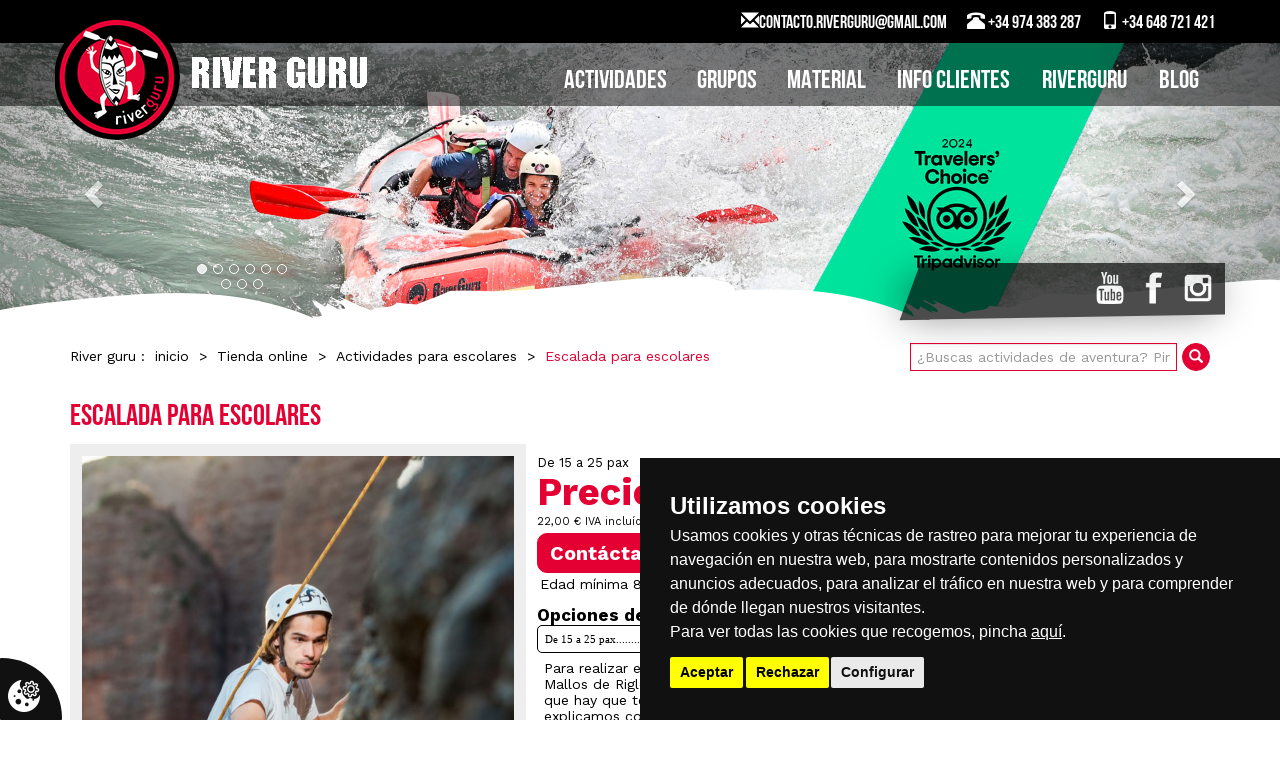

--- FILE ---
content_type: text/html; charset=UTF-8
request_url: https://www.riverguru.es/comprar/grupos/escolares/actividades-para-escolares/escalada-para-escolares
body_size: 116318
content:
<!DOCTYPE html><html>

<head>
    <title>Escalada para escolares :: Rafting y kayak en Pirineos - Huesca</title>
    <meta name="viewport" content="width = device-width, initial-scale=1, maximum-scale=1">
            <meta equiv="Content-type" content="text/html; charset=utf-8" />
<meta name="robots" content="no-cache" />
<meta equiv="imagetoolbar" content="no" />
<meta name="language" content="spanish" />
<meta equiv="content-language" content="es" />
<meta name="description" content="La escalada es un deporte muy seguro  gracias a todo el material moderno de seguridad que disponemos hoy en día. Los jóvenes gracias a su condición física son personas muy hábiles y se les da muy bien la escalada" />
<meta name="keywords" content="Actvidades de aventura para escolares, Aventura Escolares Jaca, Aventura Escolares Huesca, Aventura Escolares Pirineo, Escalada, Escalada con niños, Escalada colegios" />
<meta name="title" content="Escalada para escolares" />
<meta name="subject" content="Escalada para escolares" />
            <link href="/layouts/riverguru/default/css/bootstrap.min.css" rel="stylesheet" type="text/css" />
    <link href="/layouts/riverguru/default/css/layout.css" rel="stylesheet" type="text/css" />
    <link href="/layouts/riverguru/default/css/estilos.css" rel="stylesheet" type="text/css" />
    <link href="/layouts/riverguru/default/plug_tables/stacktable.css" rel="stylesheet" />
    <link rel="shortcut icon" href="/favicon.ico" />
    <link href='https://fonts.googleapis.com/css?family=Work+Sans:400,700' rel='stylesheet' type='text/css'>
    <link rel="stylesheet" href="/layouts/riverguru/default/css/contenidos/tienda_producto.css">    <script>
(function(i,s,o,g,r,a,m){i['GoogleAnalyticsObject']=r;i[r]=i[r]||function(){
  (i[r].q=i[r].q||[]).push(arguments)},i[r].l=1*new Date();a=s.createElement(o),
m=s.getElementsByTagName(o)[0];a.async=1;a.src=g;m.parentNode.insertBefore(a,m)
})(window,document,'script','//www.google-analytics.com/analytics.js','ga');

  ga('create', 'UA-21417754-1', 'auto');
  ga('send', 'pageview');

</script> 
<!-- Global site tag (gtag.js) - Google Ads: 1010179684 --> <script async src="https://www.googletagmanager.com/gtag/js?id=AW-1010179684"></script><script> window.dataLayer = window.dataLayer || []; function gtag(){dataLayer.push(arguments);} gtag('js', new Date()); gtag('config', 'AW-1010179684'); </script> </head>

<body>
        <div id="contenedor_cesta" class="hidden-xs hidden-sm">
        <div class="container position_relative">
            <a id="logo" class="hidden-md hidden-lg" href="/"><img class="img img-responsive" src="/layouts/riverguru/default/img/logo-riverguru.png"></a>
            <link href="/layouts/riverguru/default/css/bloques/carro_compra.css" rel="stylesheet" type="text/css"/>            <div class="datos_contacto_cabecera">
                <a id="movil" class="a_blanco" href="tel://+34 648 721 421" target="_blank"><span class="glyphicon glyphicon-phone"></span> +34 648 721 421</a>
                <a id="telefono" class="a_blanco" href="tel://+34 974 383 287" target="_blank"><span class="glyphicon glyphicon-phone-alt"></span> +34 974 383 287</a>
                <a id="mail" class="a_blanco" href="mailto:contacto.riverguru@gmail.com" target="_blank"><span class="glyphicon glyphicon-envelope"></span>CONTACTO.RIVERGURU@GMAIL.COM</a>
            </div>
        </div>
    </div>
    <div id="contenedor_slideshow">
        <div id="contenedor_menu">
            <div class="container position_relative">
                <div class="hidden-xs hidden-sm">
                    <a id="logo" href="/"><img class="img img-responsive" src="/layouts/riverguru/default/img/logo-riverguru.png" alt="River Guru"></a>
                </div>
                <div class="hidden-md hidden-lg" style="position:absolute; z-index:2; width: 80px; top:1em; left:1em">
                    <a id="logo" href="/"><img class="img img-responsive" src="/layouts/riverguru/default/img/imago-riverguru.png" alt="River Guru"></a>
                </div>
                <link href="/layouts/riverguru/default/css/bloques/menu_principal.css" rel="stylesheet" type="text/css"/><div class="bloque" id="menu_principal">
    <div class="top_bloque"><div class="titulo navbar-brand">Información general</div></div>
    <div class="cuerpo_bloque">
        <nav class="navbar">
            <div class="container-fluid">
                <!-- Brand and toggle get grouped for better mobile display -->
                <div class="navbar-header">
                    <button type="button" class="navbar-toggle collapsed" data-toggle="collapse" data-target="#menu-principal-navbar-collapse" aria-expanded="false">
                        <span class="sr-only">Información general</span>
                        <span class="icon-bar"></span>
                        <span class="icon-bar"></span>
                        <span class="icon-bar"></span>
                    </button>
                    <div class="titulo navbar-brand">Información general</div>
                </div>
                <!-- Collect the nav links, forms, and other content for toggling -->
                <div class="collapse navbar-collapse" id="menu-principal-navbar-collapse">
                    <ul class="nav navbar-nav">
						    								    					<li id="46" class="padre ">
					    <div class="btn-group">
								    				<a class="btn" href="/info/info-clientes" target="_top">Info CLIENTES</a>
		    				<a href="javascript:void(0);" class="btn mas_enlaces" data-toggle="collapse" data-target="#submenu-46" aria-haspopup="true" aria-expanded="false">
		    				    <span aria-hidden="true" class="glyphicon glyphicon-menu-down"></span>
		    				</a>
											    </div>
					    <ul class="collapse" id="submenu-46">
												                                                            
														    								<li id="37" class="">
								    <div class="btn-group">
									<a class="btn" href="/info/calendario-de-cursos-eventos-y-viajes" target="_top">Calendario de actividades</a>
								    </div>
								</li>
							    													    												                                                            
														    								<li id="43" class="">
								    <div class="btn-group">
									<a class="btn" href="/info/preguntas-frecuentes-" target="_top">Preguntas frecuentes </a>
								    </div>
								</li>
							    													    												                                                            
														    								<li id="38" class="">
								    <div class="btn-group">
									<a class="btn" href="/info/tarifas-actividades" target="_top">Tarifas</a>
								    </div>
								</li>
							    													    												                                                            
														    								<li id="44" class="">
								    <div class="btn-group">
									<a class="btn" href="/info/alojamientos" target="_top">Alojamientos</a>
								    </div>
								</li>
							    													    											    </ul>
					</li>
				    							    								    					<li id="32" class="padre ">
					    <div class="btn-group">
								    				<a class="btn" href="/info/riverguru" target="_top">RIVERGURU</a>
		    				<a href="javascript:void(0);" class="btn mas_enlaces" data-toggle="collapse" data-target="#submenu-32" aria-haspopup="true" aria-expanded="false">
		    				    <span aria-hidden="true" class="glyphicon glyphicon-menu-down"></span>
		    				</a>
											    </div>
					    <ul class="collapse" id="submenu-32">
												                                                            
														    								<li id="34" class="">
								    <div class="btn-group">
									<a class="btn" href="/info/river-guru-team" target="_top">RIVER GURU Team</a>
								    </div>
								</li>
							    													    												                                                            
														    								<li id="63" class="">
								    <div class="btn-group">
									<a class="btn" href="/info/river-guru-extreme-race" target="_top">RIVER GURU Extreme</a>
								    </div>
								</li>
							    													    												                                                            
														    								<li id="59" class="">
								    <div class="btn-group">
									<a class="btn" href="/blog/river-guru-store" target="_top">RIVER GURU Store</a>
								    </div>
								</li>
							    													    												                                                            
														    								<li id="58" class="">
								    <div class="btn-group">
									<a class="btn" href="/info/river-guru-team" target="_top">RIVER GURU family</a>
								    </div>
								</li>
							    													    												                                                            
														    								<li id="11" class="">
								    <div class="btn-group">
									<a class="btn" href="/info/por-que-hacer-rafting-con-river-guru" target="_top">Valores añadidos</a>
								    </div>
								</li>
							    													    												                                                            
														    								<li id="42" class="">
								    <div class="btn-group">
									<a class="btn" href="/info/centros-de-rafting" target="_top">Centros</a>
								    </div>
								</li>
							    													    												                                                            
														    								<li id="47" class="">
								    <div class="btn-group">
									<a class="btn" href="/info/press-room" target="_top">Press Room</a>
								    </div>
								</li>
							    													    											    </ul>
					</li>
				    							    								    					<li id="30" class="padre ">
					    <div class="btn-group">
								    				<a class="btn" href="/blog" target="_top">BLOG</a>
		    				<a href="javascript:void(0);" class="btn mas_enlaces" data-toggle="collapse" data-target="#submenu-30" aria-haspopup="true" aria-expanded="false">
		    				    <span aria-hidden="true" class="glyphicon glyphicon-menu-down"></span>
		    				</a>
											    </div>
					    <ul class="collapse" id="submenu-30">
												                                                            
														    								<li id="61" class="">
								    <div class="btn-group">
									<a class="btn" href="/blog/rafting" target="_top">Rafting</a>
								    </div>
								</li>
							    													    												                                                            
														    								<li id="62" class="">
								    <div class="btn-group">
									<a class="btn" href="/blog/vacaciones-actividades-y-aventura-en-familia" target="_top">Actividades para familias</a>
								    </div>
								</li>
							    													    												                                                            
														    								<li id="56" class="">
								    <div class="btn-group">
									<a class="btn" href="/blog/que-hacer-en-la-zona" target="_top">Que hacer en la zona</a>
								    </div>
								</li>
							    													    												                                                            
														    								<li id="55" class="">
								    <div class="btn-group">
									<a class="btn" href="blog/expediciones-" target="_top">Viajes y expediciones</a>
								    </div>
								</li>
							    													    												                                                            
														    								<li id="53" class="">
								    <div class="btn-group">
									<a class="btn" href="http://bikayak-bidaiak.blogspot.com.es/" target="_blank">blog de mino</a>
								    </div>
								</li>
							    													    											    </ul>
					</li>
				    							    			                    </ul>
                </div><!-- /.navbar-collapse -->
            </div><!-- /.container-fluid -->
        </nav>
    </div>
    <div class="bottom_bloque"></div>
</div>
                <link href="/layouts/riverguru/default/css/bloques/menu_tienda.css" rel="stylesheet" type="text/css"/><div class="bloque" id="menu_tienda">
    <div class="cuerpo_bloque">
        <nav class="navbar">
            <div class="container-fluid">
                <!-- Brand and toggle get grouped for better mobile display -->
                <div class="navbar-header">
                    <button type="button" class="navbar-toggle collapsed" data-toggle="collapse" data-target="#navbar_tienda" aria-expanded="false">
			<span class="sr-only">Actividades de aventura</span>
                        <span class="icon-bar"></span>
                        <span class="icon-bar"></span>
                        <span class="icon-bar"></span>
                    </button>
                    <div class="titulo navbar-brand">Actividades de aventura</div>
                </div>
                <!-- Collect the nav links, forms, and other content for toggling -->
                <div class="collapse navbar-collapse" id="navbar_tienda">
                    <ul class="nav navbar-nav">
                                                                                                                                                                <li class="dropdown-submenu nivel-1 padre ">
                                            <a class="" href="/tienda/actividades">ACTIVIDADES</a>
                                            <a href="#" class="dropdown-toggle" data-toggle="dropdown" aria-haspopup="true" aria-expanded="false"><span class="caret"></span></a>
                                            <ul class="dropdown-menu">
                                                                                                                                                                                                                        <li class="dropdown-submenu nivel-2 padre ">
                                                                <a class="" href="/tienda/actividades/actividades">Actividades</a>
                                                                <a href="#" class="dropdown-toggle" aria-haspopup="true" aria-expanded="false"><span class="caret"></span></a>
                                                                <ul class="dropdown-menu">
                                                                                                                                                                                                                                                                                                        <li class="nivel-3  "><a class="" href="/tienda/actividades/actividades/rafting">Rafting </a></li>
                                                                                                                                                                                                                                                                                                                                                                                                                                                            <li class="nivel-3  "><a class="" href="/tienda/actividades/actividades/barranquismo">Barranquismo</a></li>
                                                                                                                                                                                                                                                                                                                                                                                                                                                            <li class="nivel-3  "><a class="" href="/tienda/actividades/actividades/hidrospeed">Hidrospeed</a></li>
                                                                                                                                                                                                                                                                                                                                                                                                                                                            <li class="nivel-3  "><a class="" href="/tienda/actividades/actividades/rafting-tour">Rafting tour </a></li>
                                                                                                                                                                                                                                                                                                                                                                                                                                                            <li class="nivel-3  "><a class="" href="/tienda/actividades/actividades/canoraft">CanoRaft</a></li>
                                                                                                                                                                                                                                                                                                                                                                                                                                                            <li class="nivel-3  "><a class="" href="/tienda/actividades/actividades/open-kayak">Open kayak </a></li>
                                                                                                                                                                                                                                                                                                                                                                                                                                                            <li class="nivel-3  "><a class="" href="/tienda/actividades/actividades/via-ferrata">Vía Ferrata</a></li>
                                                                                                                                                                                                                                                                                                                                                                                                                                                            <li class="nivel-3  "><a class="" href="/tienda/actividades/actividades/puenting">Puenting</a></li>
                                                                                                                                                                                                                                                                                                                                                                                                                                                            <li class="nivel-3  "><a class="" href="/tienda/actividades/actividades/escalada">Escalada</a></li>
                                                                                                                                                                                                                                                                                                                                                                                                                                                            <li class="nivel-3  "><a class="" href="/tienda/actividades/actividades/senderismo">Senderismo</a></li>
                                                                                                                                                                                                                                                                                                                                                                                                                                                            <li class="nivel-3  "><a class="" href="/tienda/actividades/actividades/paintball">Paintball</a></li>
                                                                                                                                                                                                                                                                                                                                                                                                                                                            <li class="nivel-3  "><a class="" href="/tienda/actividades/actividades/parapente">Parapente</a></li>
                                                                                                                                                                                                                                                                                        </ul>
                                                            </li>
                                                                                                                                                                                                                                                                                                                                    <li class="dropdown-submenu nivel-2 padre ">
                                                                <a class="" href="/tienda/actividades/multiaventura">Multiaventura</a>
                                                                <a href="#" class="dropdown-toggle" aria-haspopup="true" aria-expanded="false"><span class="caret"></span></a>
                                                                <ul class="dropdown-menu">
                                                                                                                                                                                                                                                                                                        <li class="nivel-3  "><a class="" href="/tienda/actividades/multiaventura/doble-actividad">Doble actividad</a></li>
                                                                                                                                                                                                                                                                                                                                                                                                                                                            <li class="nivel-3  "><a class="" href="/tienda/actividades/multiaventura/escapadas-de-fin-de-semana">Escapadas de fin de semana</a></li>
                                                                                                                                                                                                                                                                                                                                                                                                                                                            <li class="nivel-3  "><a class="" href="/tienda/actividades/multiaventura/vacaciones-de-aventura-3-o-mas-dias">Vacaciones de aventura (3 o mas dias)</a></li>
                                                                                                                                                                                                                                                                                                                                                                                                                                                            <li class="nivel-3  "><a class="" href="/tienda/actividades/multiaventura/vacaciones-aventura-con-alojamiento">Vacaciones aventura con alojamiento</a></li>
                                                                                                                                                                                                                                                                                                                                                                                                                                                            <li class="nivel-3  "><a class="" href="/tienda/actividades/multiaventura/crea-tu-propio-pack">Crea tu propio pack</a></li>
                                                                                                                                                                                                                                                                                        </ul>
                                                            </li>
                                                                                                                                                                                                                                                                                                                                    <li class="dropdown-submenu nivel-2 padre ">
                                                                <a class="" href="/tienda/actividades/escuela-de-kayak">Escuela de kayak</a>
                                                                <a href="#" class="dropdown-toggle" aria-haspopup="true" aria-expanded="false"><span class="caret"></span></a>
                                                                <ul class="dropdown-menu">
                                                                                                                                                                                                                                                                                                        <li class="nivel-3  "><a class="" href="/tienda/actividades/escuela-de-kayak/curso-de-kayak">Curso de kayak</a></li>
                                                                                                                                                                                                                                                                                                                                                                                                                                                            <li class="nivel-3  "><a class="" href="/tienda/actividades/escuela-de-kayak/cursos-de-rescate">CURSOS DE RESCATE</a></li>
                                                                                                                                                                                                                                                                                                                                                                                                                                                            <li class="nivel-3  "><a class="" href="/tienda/actividades/escuela-de-kayak/clases-particulares">Clases particulares</a></li>
                                                                                                                                                                                                                                                                                                                                                                                                                                                            <li class="nivel-3  "><a class="" href="/tienda/actividades/escuela-de-kayak/campamentos-de-kayak">Campamentos de kayak</a></li>
                                                                                                                                                                                                                                                                                                                                                                                                                                                            <li class="nivel-3  "><a class="" href="/tienda/actividades/escuela-de-kayak/viajes-de-kayak">Viajes de kayak</a></li>
                                                                                                                                                                                                                                                                                                                                                                                                                                                            <li class="nivel-3  "><a class="" href="/tienda/actividades/escuela-de-kayak/packraft">Packraft</a></li>
                                                                                                                                                                                                                                                                                        </ul>
                                                            </li>
                                                                                                                                                                                                                                                                                                                                    <li class="dropdown-submenu nivel-2 padre ">
                                                                <a class="" href="/tienda/actividades/viajes-de-aventura">Viajes de aventura</a>
                                                                <a href="#" class="dropdown-toggle" aria-haspopup="true" aria-expanded="false"><span class="caret"></span></a>
                                                                <ul class="dropdown-menu">
                                                                                                                                                                                                                                                                                                        <li class="nivel-3  "><a class="" href="/tienda/actividades/viajes-de-aventura/marruecos">Marruecos</a></li>
                                                                                                                                                                                                                                                                                                                                                                                                                                                            <li class="nivel-3  "><a class="" href="/tienda/actividades/viajes-de-aventura/alpes">Alpes</a></li>
                                                                                                                                                                                                                                                                                                                                                                                                                                                            <li class="nivel-3  "><a class="" href="/tienda/actividades/viajes-de-aventura/nepal">Nepal</a></li>
                                                                                                                                                                                                                                                                                                                                                                                                                                                            <li class="nivel-3  "><a class="" href="/tienda/actividades/viajes-de-aventura/groenlandia">Groenlandia</a></li>
                                                                                                                                                                                                                                                                                        </ul>
                                                            </li>
                                                                                                                                                                                                        </ul>
                                        </li>
                                                                                                                                                                                                            <li class="dropdown-submenu nivel-1 padre ">
                                            <a class="" href="/tienda/grupos">GRUPOS</a>
                                            <a href="#" class="dropdown-toggle" data-toggle="dropdown" aria-haspopup="true" aria-expanded="false"><span class="caret"></span></a>
                                            <ul class="dropdown-menu">
                                                                                                                                                                                                                        <li class="dropdown-submenu nivel-2 padre ">
                                                                <a class="" href="/tienda/grupos/escolares">ESCOLARES</a>
                                                                <a href="#" class="dropdown-toggle" aria-haspopup="true" aria-expanded="false"><span class="caret"></span></a>
                                                                <ul class="dropdown-menu">
                                                                                                                                                                                                                                                                                                        <li class="nivel-3  "><a class="" href="/tienda/grupos/escolares/actividades-para-escolares">Actividades para escolares</a></li>
                                                                                                                                                                                                                                                                                                                                                                                                                                                            <li class="nivel-3  "><a class="" href="/tienda/grupos/escolares/multiaventura-escolares">Multiaventura escolares</a></li>
                                                                                                                                                                                                                                                                                                                                                                                                                                                            <li class="nivel-3  "><a class="" href="/tienda/grupos/escolares/viajes-de-estudios">Viajes de estudios</a></li>
                                                                                                                                                                                                                                                                                                                                                                                                                                                            <li class="nivel-3  "><a class="" href="/tienda/grupos/escolares/campamentos">Campamentos</a></li>
                                                                                                                                                                                                                                                                                        </ul>
                                                            </li>
                                                                                                                                                                                                                                                                                                                                    <li class="dropdown-submenu nivel-2 padre ">
                                                                <a class="" href="/tienda/grupos/familias">FAMILIAS</a>
                                                                <a href="#" class="dropdown-toggle" aria-haspopup="true" aria-expanded="false"><span class="caret"></span></a>
                                                                <ul class="dropdown-menu">
                                                                                                                                                                                                                                                                                                        <li class="nivel-3  "><a class="" href="/tienda/grupos/familias/actividades-para-familias">Actividades para familias</a></li>
                                                                                                                                                                                                                                                                                                                                                                                                                                                            <li class="nivel-3  "><a class="" href="/tienda/grupos/familias/escapadas-en-familia">Escapadas en familia</a></li>
                                                                                                                                                                                                                                                                                                                                                                                                                                                            <li class="nivel-3  "><a class="" href="/tienda/grupos/familias/vacaciones-en-familia">Vacaciones en familia</a></li>
                                                                                                                                                                                                                                                                                                                                                                                                                                                            <li class="nivel-3  "><a class="" href="/tienda/grupos/familias/vacaciones-en-familia-con-alojamiento">Vacaciones en familia con alojamiento</a></li>
                                                                                                                                                                                                                                                                                                                                                                                                                                                            <li class="nivel-3  "><a class="" href="/tienda/grupos/familias/crea-tu-pack-familiar">Crea tu pack familiar</a></li>
                                                                                                                                                                                                                                                                                        </ul>
                                                            </li>
                                                                                                                                                                                                                                                                                                                                    <li class="dropdown-submenu nivel-2 padre ">
                                                                <a class="" href="/tienda/grupos/grupos-especiales">GRUPOS ESPECIALES</a>
                                                                <a href="#" class="dropdown-toggle" aria-haspopup="true" aria-expanded="false"><span class="caret"></span></a>
                                                                <ul class="dropdown-menu">
                                                                                                                                                                                                                                                                                                        <li class="nivel-3  "><a class="" href="/tienda/grupos/grupos-especiales/despedidas-de-solter">Despedidas de solter@</a></li>
                                                                                                                                                                                                                                                                                                                                                                                                                                                            <li class="nivel-3  "><a class="" href="/tienda/grupos/grupos-especiales/incentivos-de-empresa">Incentivos de empresa</a></li>
                                                                                                                                                                                                                                                                                                                                                                                                                                                            <li class="nivel-3  "><a class="" href="/tienda/grupos/grupos-especiales/grupos-vip">Grupos VIP</a></li>
                                                                                                                                                                                                                                                                                                                                                                                                                                                            <li class="nivel-3  "><a class="" href="/tienda/grupos/grupos-especiales/discapacitados">Discapacitados</a></li>
                                                                                                                                                                                                                                                                                        </ul>
                                                            </li>
                                                                                                                                                                                                                                                                                                                                    <li class="dropdown-submenu nivel-2 padre ">
                                                                <a class="" href="/tienda/grupos/ofertas">OFERTAS </a>
                                                                <a href="#" class="dropdown-toggle" aria-haspopup="true" aria-expanded="false"><span class="caret"></span></a>
                                                                <ul class="dropdown-menu">
                                                                                                                                                                                                                                                                                                        <li class="nivel-3  "><a class="" href="/tienda/grupos/ofertas/ofertas-final-de-temporada">OFERTAS Final de temporada</a></li>
                                                                                                                                                                                                                                                                                                                                                                                                                                                            <li class="nivel-3  "><a class="" href="/tienda/grupos/ofertas/ofertas-principio-de-temporada">OFERTAS principio de temporada</a></li>
                                                                                                                                                                                                                                                                                        </ul>
                                                            </li>
                                                                                                                                                                                                        </ul>
                                        </li>
                                                                                                                                                                                                            <li class="dropdown-submenu nivel-1 padre ">
                                            <a class="" href="/tienda/material">MATERIAL</a>
                                            <a href="#" class="dropdown-toggle" data-toggle="dropdown" aria-haspopup="true" aria-expanded="false"><span class="caret"></span></a>
                                            <ul class="dropdown-menu">
                                                                                                                                                                                                                        <li class="dropdown-submenu nivel-2 padre ">
                                                                <a class="" href="/tienda/material/tienda">TIENDA</a>
                                                                <a href="#" class="dropdown-toggle" aria-haspopup="true" aria-expanded="false"><span class="caret"></span></a>
                                                                <ul class="dropdown-menu">
                                                                                                                                                                                                                                                                                                        <li class="nivel-3  "><a class="" href="/tienda/material/tienda/tienda-de-kayaks">TIENDA DE KAYAKS</a></li>
                                                                                                                                                                                                                                                                                                                                                                                                                                                            <li class="nivel-3  "><a class="" href="/tienda/material/tienda/tienda-material-de-rescate">TIENDA MATERIAL DE RESCATE</a></li>
                                                                                                                                                                                                                                                                                                                                                                                                                                                            <li class="nivel-3  "><a class="" href="/tienda/material/tienda/equipo-personal">EQUIPO PERSONAL</a></li>
                                                                                                                                                                                                                                                                                                                                                                                                                                                            <li class="nivel-3  "><a class="" href="/tienda/material/tienda/tienda-de-packrafts">TIENDA DE PACKRAFTS</a></li>
                                                                                                                                                                                                                                                                                        </ul>
                                                            </li>
                                                                                                                                                                                                                                                                                                                                    <li class="dropdown-submenu nivel-2 padre ">
                                                                <a class="" href="/tienda/material/alquiler">ALQUILER</a>
                                                                <a href="#" class="dropdown-toggle" aria-haspopup="true" aria-expanded="false"><span class="caret"></span></a>
                                                                <ul class="dropdown-menu">
                                                                                                                                                                                                                                                                                                        <li class="nivel-3  "><a class="" href="/tienda/material/alquiler/alquiler-kayak-y-packraft">ALQUILER KAYAK Y PACKRAFT</a></li>
                                                                                                                                                                                                                                                                                                                                                                                                                                                            <li class="nivel-3  "><a class="" href="/tienda/material/alquiler/alquiler-material-de-rescate-en-inundaciones">ALQUILER MATERIAL DE RESCATE EN INUNDACIONES</a></li>
                                                                                                                                                                                                                                                                                                                                                                                                                                                            <li class="nivel-3  "><a class="" href="/tienda/material/alquiler/alquiler-material-via-ferrata">ALQUILER MATERIAL VÍA FERRATA</a></li>
                                                                                                                                                                                                                                                                                                                                                                                                                                                            <li class="nivel-3  "><a class="" href="/tienda/material/alquiler/alquiler-material-de-barranquismo">ALQUILER MATERIAL DE BARRANQUISMO</a></li>
                                                                                                                                                                                                                                                                                        </ul>
                                                            </li>
                                                                                                                                                                                                        </ul>
                                        </li>
                                                                                                                        
                    </ul>
                </div><!-- /.navbar-collapse -->
            </div><!-- /.container-fluid -->
        </nav>
    </div>
    <div class="bottom_bloque"></div>
</div>            </div>
        </div>
        <link href="/layouts/riverguru/default/css/bloques/slideshow.css" rel="stylesheet" type="text/css"/>
<div id="slideshow-principal" class="carousel slide" data-ride="carousel">    

    <div class="titulo hidden">Baner de cabecera</div>
            <!-- Indicators -->
        <ol class="carousel-indicators">
                            <li data-target="#slideshow-principal" data-slide-to="0" class="active"></li>
                            <li data-target="#slideshow-principal" data-slide-to="1" class=""></li>
                            <li data-target="#slideshow-principal" data-slide-to="2" class=""></li>
                            <li data-target="#slideshow-principal" data-slide-to="3" class=""></li>
                            <li data-target="#slideshow-principal" data-slide-to="4" class=""></li>
                            <li data-target="#slideshow-principal" data-slide-to="5" class=""></li>
                            <li data-target="#slideshow-principal" data-slide-to="6" class=""></li>
                            <li data-target="#slideshow-principal" data-slide-to="7" class=""></li>
                            <li data-target="#slideshow-principal" data-slide-to="8" class=""></li>
                    </ol>
    
            <!-- Wrapper for slides -->
        <div class="carousel-inner" role="listbox">
                            <div class="img_slideshow item active">
                    <a href="" target="_blank" title="Destacados de Rafting y kayak en Pirineos - Huesca">
                                                    <img src="/archivos/image/banners/medias/banner-195.jpg" alt="" border="0" />
                                            </a>
                </div>
                            <div class="img_slideshow item ">
                    <a href="https://www.riverguru.es/tienda/actividades/actividades/hidrospeed" target="_blank" title="Destacados de Rafting y kayak en Pirineos - Huesca">
                                                    <img src="/archivos/image/banners/medias/banner-181.jpg" alt="" border="0" />
                                            </a>
                </div>
                            <div class="img_slideshow item ">
                    <a href="" target="_blank" title="Destacados de Rafting y kayak en Pirineos - Huesca">
                                                    <img src="/archivos/image/banners/medias/banner-193.jpg" alt="" border="0" />
                                            </a>
                </div>
                            <div class="img_slideshow item ">
                    <a href="" target="_blank" title="Destacados de Rafting y kayak en Pirineos - Huesca">
                                                    <img src="/archivos/image/banners/medias/banner-194.jpg" alt="" border="0" />
                                            </a>
                </div>
                            <div class="img_slideshow item ">
                    <a href="" target="_blank" title="Destacados de Rafting y kayak en Pirineos - Huesca">
                                                    <img src="/archivos/image/banners/medias/banner-189.jpg" alt="" border="0" />
                                            </a>
                </div>
                            <div class="img_slideshow item ">
                    <a href="https://www.riverguru.es/tienda/actividades/actividades/puenting" target="_blank" title="Destacados de Rafting y kayak en Pirineos - Huesca">
                                                    <img src="/archivos/image/banners/medias/banner-179.jpg" alt="" border="0" />
                                            </a>
                </div>
                            <div class="img_slideshow item ">
                    <a href="https://www.kayakingspain.com/" target="_blank" title="Destacados de Rafting y kayak en Pirineos - Huesca">
                                                    <img src="/archivos/image/banners/medias/banner-178.jpg" alt="" border="0" />
                                            </a>
                </div>
                            <div class="img_slideshow item ">
                    <a href="https://www.riverguru.es/tienda/actividades/actividades/canoraft" target="_blank" title="Destacados de Rafting y kayak en Pirineos - Huesca">
                                                    <img src="/archivos/image/banners/medias/banner-183.jpg" alt="" border="0" />
                                            </a>
                </div>
                            <div class="img_slideshow item ">
                    <a href="https://www.riverguru.es/tienda/actividades/actividades/via-ferrata" target="_blank" title="Destacados de Rafting y kayak en Pirineos - Huesca">
                                                    <img src="/archivos/image/banners/medias/banner-184.jpg" alt="" border="0" />
                                            </a>
                </div>
                    </div>
    
            <!-- Controls -->
        <a class="left carousel-control" href="#slideshow-principal" role="button" data-slide="prev">
            <span class="glyphicon glyphicon-chevron-left" aria-hidden="true"></span>
            <span class="sr-only">Previous</span>
        </a>
        <a class="right carousel-control" href="#slideshow-principal" role="button" data-slide="next">
            <span class="glyphicon glyphicon-chevron-right" aria-hidden="true"></span>
            <span class="sr-only">Next</span>
        </a>
    </div>        <div id="contenedor_socialmedia" class="container">
            <div class="hidden-lg" style="float: left; font-size:24px; padding-top:8px;">
                <a id="movil" class="a_blanco" style="padding-right: 10px;" href="tel://+34 648 721 421" target="_blank"><span class="glyphicon glyphicon-phone"></span></a>
                <a id="telefono" class="a_blanco" style="padding-right: 10px;" href="tel://+34 974 383 287" target="_blank"><span class="glyphicon glyphicon-phone-alt"></span></a>
                <a id="mail" class="a_blanco" href="mailto:contacto.riverguru@gmail.com" target="_blank"><span class="glyphicon glyphicon-envelope"></span></a>
            </div>
            <link href="/layouts/riverguru/default/css/bloques/perfiles_sociales.css" rel="stylesheet" type="text/css"/><div class="bloque" id="perfiles_sociales">
    <div class="top_bloque"><div class="titulo">Síguenos en...</div></div>
    <div class="cuerpo_bloque">
        <ul>
                                                <li id="70" class="link">
                        <a href="http://www.youtube.com/user/Aventuraguru?feature=watch" title="Enlace a YouTube" target="_blank">
                            <img class="img-responsive" src="/archivos/image/socialmedia/youtube.png" alt="Enlace a YouTube">
                        </a>
                    </li>
                                    <li id="67" class="link">
                        <a href="https://www.facebook.com/riverguruteam" title="Enlace a Facebook" target="_blank">
                            <img class="img-responsive" src="/archivos/image/socialmedia/facebook.png" alt="Enlace a Facebook">
                        </a>
                    </li>
                                    <li id="72" class="link">
                        <a href="https://www.instagram.com/riverguru/" title="Enlace a Instagram" target="_blank">
                            <img class="img-responsive" src="/archivos/image/socialmedia/instagram.png" alt="Enlace a Instagram">
                        </a>
                    </li>
                                    </ul>
    </div>
    <div class="bottom_bloque"></div>
</div>        </div>
        <div id="contenedor_olas" class=""></div>
        <div style="clear:both"></div>
    </div>
    <div class="container">
        <div id="contenedor_breadcrumbs">
            <link href="/layouts/riverguru/default/css/bloques/breadcrumbs.css" rel="stylesheet" type="text/css"/><div class="bloque" id="breadcrumbs">
    <div class="top_bloque">
        <div class="titulo">
            River guru :        </div>
    </div>
    <div class="cuerpo_bloque">
        <a href="/" rel="NO_FOLLOW">inicio</a> > <a href="/tienda">Tienda online</a> > <a href="/tienda/grupos/escolares/actividades-para-escolares">Actividades para escolares</a> > <a href="/comprar/grupos/escolares/actividades-para-escolares/escalada-para-escolares">Escalada para escolares</a>    </div>
    <div class="bottom_bloque"></div>
</div>
        </div>
        <div id="contenedor_buscador">
            <link href="/layouts/riverguru/default/css/bloques/buscador.css" rel="stylesheet" type="text/css"/>
<div class="bloque" id="buscador">
    <div class="top_bloque"><div class="titulo">¿Buscas actividades de aventura? Pincha en River Guru</div></div>
    <div class="cuerpo_bloque">
        <form name="buscador" class="buscador" method="post" action="/buscar">
            <input type="hidden" name="ci_csrf_token" value="">
            <div class="input-group">
                <input type="text" name="query" class="caja form-control" value="" placeholder="¿Buscas actividades de aventura? Pincha en River Guru" />
		                <span class="input-group-btn">
                    <button class="buscar btn btn-default"><span class="glyphicon glyphicon-search" aria-hidden="true"></span></button>
                </span>
            </div>
        </form>
    </div>
    <div class="bottom_bloque"></div>
</div>        </div>
    </div>
    <div class="container">
        <div id="contenedor_contenido">
                <div id="mensajes"></div>
    <div id="contenidos">          
        <h1 class="personalizado"><a href="/comprar/grupos/escolares/actividades-para-escolares/escalada-para-escolares">Escalada para escolares</a></h1>
        <div id="producto">
            <div class="producto_imagen">
                <a id="foto_principal" class="iframe" rel="galeria" data-href="/archivos/image/tienda_productos/originales/207-2383-comprargruposescolaresactividades-para-escolaresescalada-para-escolares.jpg" data-imagen-media="/archivos/image/tienda_productos/medias/207-2383-comprargruposescolaresactividades-para-escolaresescalada-para-escolares.jpg" data-imagen-grande="/archivos/image/tienda_productos/originales/207-2383-comprargruposescolaresactividades-para-escolaresescalada-para-escolares.jpg"/>
                <img src="/archivos/image/tienda_productos/originales/207-2383-comprargruposescolaresactividades-para-escolaresescalada-para-escolares.jpg" class="img-responsive center-block" />
                </a>
                                    <div id="imagenes" class="hidden">
                        <div class="titulo_opciones">Opciones de Escalada para escolares</div>
                        <ul>
                                                            <li class="thumb">
                                    <a class="enlace_img_atributo disabled" rel="galeria" data-href="//cdn.senciweb.net/layouts/FE_default/default/img/sin_imagen.jpg" data-imagen-media="//cdn.senciweb.net/layouts/FE_default/default/img/sin_imagen.jpg" data-imagen-grande="//cdn.senciweb.net/layouts/FE_default/default/img/sin_imagen.jpg" data-value="1138"/>
                                    <img id ="" src="//cdn.senciweb.net/layouts/FE_default/default/img/sin_imagen.jpg" />
                                    </a>
                                </li>
                                                            <li class="thumb">
                                    <a class="enlace_img_atributo disabled" rel="galeria" data-href="//cdn.senciweb.net/layouts/FE_default/default/img/sin_imagen.jpg" data-imagen-media="//cdn.senciweb.net/layouts/FE_default/default/img/sin_imagen.jpg" data-imagen-grande="//cdn.senciweb.net/layouts/FE_default/default/img/sin_imagen.jpg" data-value="1142"/>
                                    <img id ="" src="//cdn.senciweb.net/layouts/FE_default/default/img/sin_imagen.jpg" />
                                    </a>
                                </li>
                                                            <li class="thumb">
                                    <a class="enlace_img_atributo disabled" rel="galeria" data-href="//cdn.senciweb.net/layouts/FE_default/default/img/sin_imagen.jpg" data-imagen-media="//cdn.senciweb.net/layouts/FE_default/default/img/sin_imagen.jpg" data-imagen-grande="//cdn.senciweb.net/layouts/FE_default/default/img/sin_imagen.jpg" data-value="1143"/>
                                    <img id ="" src="//cdn.senciweb.net/layouts/FE_default/default/img/sin_imagen.jpg" />
                                    </a>
                                </li>
                                                    </ul>
                    </div>
                                                    <div id="imagenes" class="">
                        <h3 class="hidden">Imágenes de Escalada para escolares</h3>
                        <ul>
                                                            <li class="imagenes_producto">
                                    <a href="207-2383-comprargruposescolaresactividades-para-escolaresescalada-para-escolares.jpg" class="expandible" title="">
                                        <img class="img-responsive thumbnail" src="/archivos/image/tienda_productos/medias/207-2383-comprargruposescolaresactividades-para-escolaresescalada-para-escolares.jpg" alt="Array
(
    [id] => 2383
    [id_producto] => 207
    [imagen] => 207-2383-comprargruposescolaresactividades-para-escolaresescalada-para-escolares.jpg
    [orden] => 0
)
" data-imagen-media="/archivos/image/tienda_productos/medias/207-2383-comprargruposescolaresactividades-para-escolaresescalada-para-escolares.jpg" data-imagen-grande="/archivos/image/tienda_productos/originales/207-2383-comprargruposescolaresactividades-para-escolaresescalada-para-escolares.jpg" />
                                    </a>
                                </li>
                                                    </ul>
                        <div style="clear:both"></div>
                    </div>   
                            </div>
            <div id="caja_compra">
                                    <div class="titulo_producto">Escalada para escolares</div>
                                            <div class="opcionesson opcion-1138" style="display:block;">
                            <div class="opciones_producto">De 15 a 25 pax</div>
                                                                                                <div class="precio"><span class="texto_precio">Precio:  </span>22,00 &euro;</div>
                                    <span class="con_iva">22,00 &euro; IVA incluído</span>                                                                                                

                                                            <div class="btn boton-consultar consulta sin_stock" data-atributo="1138" data-producto="207" data-toggle="modal" data-target="#SCW_modal">Contáctanos</div> 
                            
                                                    <div class="detalle_precio">Edad mínima 8 años</div>
                        
                                               
                    </div>
                                        <div class="opcionesson opcion-1142" style="display:none">
                            <div class="opciones_producto">De 25 a 60 pax</div>
                                                                                                <div class="precio"><span class="texto_precio">Precio:  </span>21,00 &euro;</div>
                                    <span class="con_iva">21,00 &euro; IVA incluído</span>                                                                                                

                                                            <div class="btn boton-consultar consulta sin_stock" data-atributo="1142" data-producto="207" data-toggle="modal" data-target="#SCW_modal">Contáctanos</div> 
                            
                                                    <div class="detalle_precio">Edad mínima 8 años</div>
                        
                                               
                    </div>
                                        <div class="opcionesson opcion-1143" style="display:none">
                            <div class="opciones_producto">Más de 60 pax</div>
                                                                                                <div class="precio"><span class="texto_precio">Precio:  </span>20,00 &euro;</div>
                                    <span class="con_iva">20,00 &euro; IVA incluído</span>                                                                                                

                                                            <div class="btn boton-consultar consulta sin_stock" data-atributo="1143" data-producto="207" data-toggle="modal" data-target="#SCW_modal">Contáctanos</div> 
                            
                                                    <div class="detalle_precio">Edad mínima 8 años</div>
                        
                                               
                    </div>
                            
                            <div id="caja_opciones">
                    <div class="titulo_opciones">Opciones de Escalada para escolares</div>
                    <select name="opciones" id="opciones">
                                                    <option data-imagen-media="//cdn.senciweb.net/layouts/FE_default/default/img/sin_imagen.jpg" data-imagen-grande="//cdn.senciweb.net/layouts/FE_default/default/img/sin_imagen.jpg" value="1138" selected="selected">De 15 a 25 pax..........22,00 &euro;</option>
                                                    <option data-imagen-media="//cdn.senciweb.net/layouts/FE_default/default/img/sin_imagen.jpg" data-imagen-grande="//cdn.senciweb.net/layouts/FE_default/default/img/sin_imagen.jpg" value="1142" >De 25 a 60 pax..........21,00 &euro;</option>
                                                    <option data-imagen-media="//cdn.senciweb.net/layouts/FE_default/default/img/sin_imagen.jpg" data-imagen-grande="//cdn.senciweb.net/layouts/FE_default/default/img/sin_imagen.jpg" value="1143" >Más de 60 pax..........20,00 &euro;</option>
                                            </select>
                </div>
            
                        <div class="descripcion hidden">La escalada es un deporte muy seguro  gracias a todo el material moderno de seguridad que disponemos hoy en día. Los jóvenes gracias a su condición física son personas muy hábiles y se les da muy bien la escalada</div> 
            <div class="desc_larga"><p>Para realizar escalada con grupos en edad escolar, nos desplazamos&nbsp; con todo el grupo a los Mallos de Riglos o Ag&uuml;ero. Una vez alli organizamos una charla de seguridad y normas basicas que hay que tener en cuenta antes de realizar la escalada. Aprendemos un poco de t&eacute;cnica y explicamos como mover el cuerpo para progresar por la pared. Una vez queda todo claro montamo 3 l&iacute;neas con 3 guias de RIVER GURU listos para que los chabales prueben este emocionante deporte. La actividad suele tener medio d&iacute;a de duraci&oacute; aunque la solemos combinar con una peque&ntilde;a caminata de desplazamiento hasta la base de la pared.</p>

<p>La escalada la realizamos en roca real, rodeados de naturaleza escalando en los propios Mallos. Como debe ser...</p>
</div> 
            <div style="clear:both"></div>

        </div>

        
                    </div>

    
    </div>

<!-- Modal imagen -->
<div class="modal fade" id="Modal-iframe" tabindex="-1" role="dialog" aria-labelledby="Modal-iframe-Label">
    <div class="modal-dialog modal-lg" role="document">
        <div class="modal-content">
            <div class="modal-header container-fluid"> 
                <button aria-label="Close" data-dismiss="modal" class="close" type="button"><span aria-hidden="true" class="glyphicon glyphicon-remove"></span></button> 
                <h4 id="Modal-iframe-Label" class="modal-title"></h4> 
            </div>
            <div class="modal-body container-fluid"></div>
            <div class="modal-footer"> 
                <button data-dismiss="modal" class="btn btn-default" type="button">Cerrar</button>
            </div>
        </div>
    </div>
</div>
<!-- Modal imagenes -->
<div class="modal fade" id="Modal-expandible" tabindex="-1" role="dialog" aria-labelledby="Modal-expandible-Label" aria-hidden="true">
    <div class="modal-dialog modal-lg">
        <div class="modal-content">
            <div class="modal-header container-fluid">
                <button type="button" class="close" data-dismiss="modal" aria-label="Close"><span aria-hidden="true" class="glyphicon glyphicon-remove"></span></button>
                <h4 class="modal-title" id="Modal-expandible-Label"></h4>
            </div>
            <div class="modal-body container-fluid">
                <div id="carousel-imagenes" class="carousel slide" data-ride="carousel" data-interval="false">
                    <!-- Wrapper for slides -->
                    <div class="carousel-inner" role="listbox"></div>
                </div>
            </div>
            <div class="modal-footer">
                <button type="button" class="btn btn-default" data-dismiss="modal">Cerrar</button>
            </div>
        </div>
    </div>
</div>
<!-- Modal video iframe -->
<div class="modal fade" id="Modal-video-iframe" tabindex="-1" role="dialog" aria-labelledby="Modal-video-iframe-Label">
    <div class="modal-dialog modal-lg" role="document">
        <div class="modal-content">
            <div class="modal-header container-fluid"> 
                <button aria-label="Close" data-dismiss="modal" class="close" type="button"><span aria-hidden="true" class="glyphicon glyphicon-remove"></span></button> 
                <h4 id="Modal-video-iframe-Label" class="modal-title"></h4> 
            </div>
            <div class="modal-body container-fluid"></div>
            <div class="modal-footer"> 
                <button data-dismiss="modal" class="btn btn-default" type="button" aria-label="Close">Cerrar</button>
            </div>
        </div>
    </div>
</div>            <link href="/layouts/riverguru/default/css/bloques/compartir.css" rel="stylesheet" type="text/css"/><div class="bloque" id="compartir">
    <div class="top_bloque">
        <div class="titulo">compartelo...</div>
    </div>
    <div class="cuerpo_bloque">

        <div class="whatsapp pull-right" style="margin:4px;">
            <a target="_blank" href="https://api.whatsapp.com/send?text=Creo%20que%20esto%20te%20puede%20interesar%20https://www.riverguru.es/comprar/grupos/escolares/actividades-para-escolares/escalada-para-escolares ">
                <img src="//cdn.senciweb.net/layouts/FE_default/default/img/whatsapp.png" alt="Compárteme por Whatsapp" />
            </a>
        </div>

        <div class="facebook">
            <!-- Load Facebook SDK for JavaScript -->
            <div id="fb-root"></div>
            <script type="text/plain" cookie-consent="functionality">
                (function(d, s, id) {
                    var idioma = "es_ES";
                    var js, fjs = d.getElementsByTagName(s)[0];
                    if (d.getElementById(id))
                        return;
                    js = d.createElement(s);
                    js.id = id;
                    js.src = "//connect.facebook.net/" + idioma + "/all.js#xfbml=1";
                    fjs.parentNode.insertBefore(js, fjs);
                }(document, 'script', 'facebook-jssdk'));
            </script>

            <!-- Your share button code -->
            <div class="fb-share-button" data-href="//www.riverguru.es/comprar/grupos/escolares/actividades-para-escolares/escalada-para-escolares" data-layout="button_count">
            </div>
        </div>

        <div class="twitter">
            <a href="//twitter.com/share" class="twitter-share-button" data-count="horizontal" data-lang="es">Tweet</a>
            <script type="text/plain" cookie-consent="functionality" src="//platform.twitter.com/widgets.js"></script>
        </div>

        <div class="pinterest" style="float: left; margin: 5px">
            <script type="text/plain" cookie-consent="functionality" async defer src="//assets.pinterest.com/js/pinit.js"></script>
            <a href="https://www.pinterest.com/pin/create/button/" data-pin-do="buttonBookmark"></a>
        </div>

    </div>
    <div class="bottom_bloque"></div>
</div>        </div>
    </div>
    <div class="container">
        <div id="contenedor_destacados_tienda">
            <link href="/layouts/riverguru/default/css/bloques/destacados_tienda.css" rel="stylesheet" type="text/css"/>    <div class="bloque" id="productos_destacados">
        <div class="top_bloque"><h2 class="titulo">Programas de aventura escolares y familias</h2></div>
        <div class="cuerpo_bloque">
                            <div class="elemento">
                    <a href="/comprar/grupos/escolares/multiaventura-escolares/multiaventura-14-a-18-anos-duracion-de-1-a-5-dias">
                        <div class="imagen">
                            <img class="img-responsive center-block" src="/archivos/image/tienda_productos/medias/405-2529-comprargruposescolaresmultiaventura-escolaresmultiaventura-14-a-18-anos-duracion-de-1-a-5-dias.jpg" alt="Multiaventura 14 a 18 años. Duración de 1 a 5 días"/>
                        </div>
                        <div class="enlace">
                            <div class="enlace_categoria"></div>
                            Multiaventura 14 a 18 años. Duración de 1 a 5 días                        </div>
                        <div class="descripcion">Viajes de estudios para alumnos de primaria y secundaria. Programas con actividades en  los pirineos de Huesca y Murillo de Gallego. El viaje incluye, actividades de aventura muy variadas en función de los días de duración del programa</div>
                    </a>
                </div>
                            <div class="elemento">
                    <a href="/comprar/grupos/escolares/viajes-de-estudios/viajes-de-estudios-multiaventura-14-a-18-anos">
                        <div class="imagen">
                            <img class="img-responsive center-block" src="/archivos/image/tienda_productos/medias/402-2309-comprargruposescolaresviajes-de-estudiosviajes-de-estudios-multiaventura-14-a-18-anos.jpg" alt="Viajes de estudios multiaventura 14 a 18 años"/>
                        </div>
                        <div class="enlace">
                            <div class="enlace_categoria"></div>
                            Viajes de estudios multiaventura 14 a 18 años                        </div>
                        <div class="descripcion">Viajes de estudios para alumnos de primaria y secundaria. Programas con alojamiento y actividades en Murillo de Gallego y Jaca. El viaje incluye pensión completa, actividades de rafting, barranquismo, open kayak,  vía ferrata, visita a Jaca...</div>
                    </a>
                </div>
                            <div class="elemento">
                    <a href="/comprar/grupos/familias/vacaciones-en-familia-con-alojamiento/pack-aventura-familiar-7-dias">
                        <div class="imagen">
                            <img class="img-responsive center-block" src="/archivos/image/tienda_productos/medias/413-2304-comprargruposfamiliasvacaciones-en-familia-con-alojamientopack-aventura-familiar-7-dias.jpg" alt="Pack aventura familiar 7 días"/>
                        </div>
                        <div class="enlace">
                            <div class="enlace_categoria"></div>
                            Pack aventura familiar 7 días                        </div>
                        <div class="descripcion">Programas de aventura en familia, Huesca. Programas de aventura con actividades y alojamiento con niños, </div>
                    </a>
                </div>
                            <div class="elemento">
                    <a href="/comprar/grupos/familias/vacaciones-en-familia/vacaciones-multiaventura-familias-7-dias">
                        <div class="imagen">
                            <img class="img-responsive center-block" src="/archivos/image/tienda_productos/medias/1453_semana-de-aventura-7-dias-familias.jpg" alt="VACACIONES MULTIAVENTURA FAMILIAS 7 DÍAS"/>
                        </div>
                        <div class="enlace">
                            <div class="enlace_categoria"></div>
                            VACACIONES MULTIAVENTURA FAMILIAS 7 DÍAS                        </div>
                        <div class="descripcion">Presentamos una semana de vacaciones de aventura en familia donde todos (incluidos niños) podréis disfrutar de una aventura en familia. En el programa incluimos las siguientes actividades: RAFTING, OPEN KAYAK, HIDROSPEED, BARRANQUISMO y VÍA FERRATA...</div>
                    </a>
                </div>
                        <div style="clear:both"></div>
        </div>
        <div class="bottom_bloque"></div>
    </div>
        </div>
    </div>
    <div class="container">
        <div id="contenedor_tienda_banner" class="col-lg-4 col-md-4 col-sm-6 col-xs-12">
            <link href="/layouts/riverguru/default/css/bloques/banners_tienda.css" rel="stylesheet" type="text/css"/><div id="banner_tienda" class="bloque">
    <div class="top_bloque"><div class="titulo">Tu Proxima aventura...</div></div>
    <div id="banner_tienda_cuerpo" class="carousel slide cuerpo_bloque" data-ride="carousel">
                    <!-- Indicators -->
            <ol class="carousel-indicators">
                                    <li data-target="#banner_tienda_cuerpo" data-slide-to="0" class="active"></li>
                                    <li data-target="#banner_tienda_cuerpo" data-slide-to="1" class=""></li>
                                    <li data-target="#banner_tienda_cuerpo" data-slide-to="2" class=""></li>
                            </ol>
        
                    <!-- Wrapper for slides -->
            <div class="carousel-inner" role="listbox">
                                    <div class="img_slideshow item active">
                        <a href="http://www.riverguru.es/comprar/actividades/viajes-de-rafting/alpes/rafting-en-los-alpes" target="_blank" title="Promociones :: Rafting y kayak en Pirineos - Huesca">
                                                            <img src="/archivos/image/banners/medias/ban_rafting_kayak_alpes.jpg" alt="" border="0" />
                                                    </a>
                    </div>
                                    <div class="img_slideshow item ">
                        <a href="http://www.riverguru.es/comprar/actividades/viajes-de-rafting/nepal/rafting-y-trekking-en-nepal" target="_blank" title="Promociones :: Rafting y kayak en Pirineos - Huesca">
                                                            <img src="/archivos/image/banners/medias/ban_baner-nepal1.jpg" alt="" border="0" />
                                                    </a>
                    </div>
                                    <div class="img_slideshow item ">
                        <a href="http://www.riverguru.es/comprar/actividades/viajes-de-rafting/marruecos/rafting-en-marruecos" target="_blank" title="Promociones :: Rafting y kayak en Pirineos - Huesca">
                                                            <img src="/archivos/image/banners/medias/ban_rafting_kayak_-marruecos.jpg" alt="" border="0" />
                                                    </a>
                    </div>
                            </div>
        
                    <!-- Controls -->
            <a class="left carousel-control" href="#banner_tienda_cuerpo" role="button" data-slide="prev">
                <span class="glyphicon glyphicon-chevron-left" aria-hidden="true"></span>
            </a>
            <a class="right carousel-control" href="#banner_tienda_cuerpo" role="button" data-slide="next">
                <span class="glyphicon glyphicon-chevron-right" aria-hidden="true"></span>
            </a>
            </div>
    <div class="bottom_bloque"></div>
</div>            <div class="pie_tienda_banner">
                <p class="pregunta">¿Te apetece viajar con nosotros y disfrutar de los deportes de aventura en el extranjero?</p>
                <p>Haz Click en el enlace siguiente y te informaremos sobre las posibilidades que ofrece RIVER GURU VIAJES para este año.</p>
                <a href="http://www.viajesriverguru.es/index.php/es/" target="_blank" class="btn boton-consultar consulta_viajes">Viajes RIVER GURU</a>
            </div>
        </div>
        <div id="contenedor_ultimas_noticias" class="col-lg-4 col-md-4 col-sm-6 col-xs-12">
            <link href="/layouts/riverguru/default/css/bloques/ultimas_noticias.css" rel="stylesheet" type="text/css"/><div class="bloque" id="ultimas_noticias">
    <div class="top_bloque">
        <div class="titulo">Últimas noticias</div>
    </div>
    <div class="cuerpo_bloque">
                                    <div class="resumen_noticia">
                                            <div class="imagen_noticia"><img class="img img-responsive" src="/archivos/image/_noticias/medias/230-es-noticiasbarranco-de-arandari-en-el-valle-de-roncal.jpg" /></div>
                                        <div class="titulo_noticia"><a href="/noticias/barranco-de-arandari-en-el-valle-de-roncal" class="ver_mas" title="Barranco de Arandari en el Valle de roncal">Barranco de Arandari en el Valle de roncal</a></div>
                    <div class="descripcion_noticia">Barranco corto y accesible en el Valle de Roncal (Pirineos), ideal para iniciarse en el barranquismo con rápeles sencillos y entorno espectacular.<a href="/noticias/barranco-de-arandari-en-el-valle-de-roncal" class="ver_mas" title="Barranco de Arandari en el Valle de roncal">leer más</a></div>
                    <div class="clearfix"></div>
                </div>
                            <div class="resumen_noticia">
                                            <div class="imagen_noticia"><img class="img img-responsive" src="/archivos/image/_noticias/medias/not-166_actividades-para-despedidas-de-soltero-en-murillo-de-gallego.jpg" /></div>
                                        <div class="titulo_noticia"><a href="/noticias/actividades-para-despedidas-de-soltero-en-murillo-de-gallego" class="ver_mas" title="Actividades para despedidas de soltero en Murillo de Gállego">Actividades para despedidas de soltero en Murillo de Gállego</a></div>
                    <div class="descripcion_noticia">Actividades de aventura para despedidas de soltero y soltera en el entorno de Huesca, Jaca y Zaragoza<a href="/noticias/actividades-para-despedidas-de-soltero-en-murillo-de-gallego" class="ver_mas" title="Actividades para despedidas de soltero en Murillo de Gállego">leer más</a></div>
                    <div class="clearfix"></div>
                </div>
                            <div class="resumen_noticia">
                                        <div class="titulo_noticia"><a href="/noticias/barranquismo-niveles-de-dificultad-para-deportistas-y-practicantes-por-cuienta-propia" class="ver_mas" title="Barranquismo. Niveles de dificultad para deportistas y practicantes por cuienta propia">Barranquismo. Niveles de dificultad para deportistas y practicantes por cuienta propia</a></div>
                    <div class="descripcion_noticia">El barranquismo es una emocionante actividad de aventura que implica descender por cañones y ríos. Utiliza el sistema francés de graduación, que clasifica la dificultad en tres dimensiones: dificultad técnica, compromiso y peligrosidad. T<a href="/noticias/barranquismo-niveles-de-dificultad-para-deportistas-y-practicantes-por-cuienta-propia" class="ver_mas" title="Barranquismo. Niveles de dificultad para deportistas y practicantes por cuienta propia">leer más</a></div>
                    <div class="clearfix"></div>
                </div>
            
                            <div class="link_noticias"><a href="/blog/barranquismo" title="Ver todas las noticias">Ver todas las noticias</a></div>
            
            </div>
    <div class="bottom_bloque"></div>
</div>        </div>
        <div id="contenedor_tripadvisor" class="col-lg-4 col-md-4 col-sm-6 col-xs-12">
            <div id="bloque_tripadvisor" class="bloque">
                <div class="top_bloque">
                    <div class="titulo">TRIPADVISOR</div>
                </div>
                <div class="cuerpo_bloque">
                    <div id="TA_cdswritereviewlg346" class="TA_cdswritereviewlg">
                        <ul id="g5XZ4Off9" class="TA_links fWTgUEmn">
                            <li id="9pTChbR2" class="e4yyg6D">
                                <a target="_blank" href="https://www.tripadvisor.es/">
                                    <img src="https://www.tripadvisor.es/img/cdsi/img2/branding/medium-logo-12097-2.png" alt="TripAdvisor" />
                                </a>
                            </li>
                        </ul>
                    </div>
                    <script src="https://www.jscache.com/wejs?wtype=cdswritereviewlg&amp;uniq=346&amp;locationId=2662725&amp;lang=es&amp;lang=es&amp;display_version=2"></script>
                </div>
            </div>
        </div>
    </div>
    <div class="container">
        <div id="contenedor_facebook" class="col-lg-4 col-md-4 col-sm-6 col-xs-12">
            <style>
    div.fb-like-box span {
        width: 300pxpx !important
    }

    div.fb-like-box span iframe {
        width: 300pxpx !important
    }
</style>
<div id="fb-root"></div>
<script type="text/plain" cookie-consent="functionality">
    (function(d, s, id) {
        var js, fjs = d.getElementsByTagName(s)[0];
        if (d.getElementById(id)) return;
        js = d.createElement(s); js.id = id;
        js.src = "//connect.facebook.net/es_ES/all.js#xfbml=1";
        fjs.parentNode.insertBefore(js, fjs);
    }(document, 'script', 'facebook-jssdk'));
</script>
<link href="/layouts/riverguru/default/css/bloques/facebook.css" rel="stylesheet" type="text/css"/>
<div class="bloque" id="widget_facebook">
    <div class="top_bloque">
        <div class="titulo">PÁGINA DE FACEBOOK</div>
    </div>
    <div class="cuerpo_bloque">
        <div class="fb-like-box" data-href="http://www.facebook.com/riverguruteam" data-border-color="#A8001C"  data-width="300px" data-height="auto" data-show-faces="true" data-stream="false" data-header="false"></div>
    </div>
    <div class="bottom_bloque"></div>
</div>        </div>
        <div id="contenedor_newsletter" class="col-lg-4 col-md-4 col-sm-6 col-xs-12">
            <div id="bloque_newsletter" class="bloque">
                <div class="top_bloque">
                    <div class="titulo">NEWSLETTER</div>
                </div>

                <form class="simple_form form form-vertical" id="new_subscriber" action="https://riverguru.ipzmarketing.com/f/lnIudXzzkUc" accept-charset="UTF-8" method="post">

                    <div class="custom-text-wrapper">Suscríbete y mantente al día de novedades, consejos, ofertas y más!</div>

                    <div class="form-group string optional subscriber_name"><label class="control-label string optional" for="subscriber_name">Nombre</label><input class="form-control string optional" type="text" name="subscriber[name]" id="subscriber_name" /></div>

                    <div class="form-group email required subscriber_email"><label class="control-label email required" for="subscriber_email"><abbr title="Requerido"> </abbr> Introduce tu email</label><input class="form-control string email required" required="required" aria-required="true" type="email" name="subscriber[email]" id="subscriber_email" /></div>

                    <div class="form-group check_boxes optional subscriber_groups"><label class="control-label check_boxes optional">¿En qué estás interesado?</label><input type="hidden" name="subscriber[group_ids][]" value="" /><span class="checkbox"><label for="subscriber_group_ids_3"><input class="check_boxes optional" type="checkbox" value="3" name="subscriber[group_ids][]" id="subscriber_group_ids_3" />Tienda / Productos</label></span><span class="checkbox"><label for="subscriber_group_ids_4"><input class="check_boxes optional" type="checkbox" value="4" name="subscriber[group_ids][]" id="subscriber_group_ids_4" />Rescate</label></span><span class="checkbox"><label for="subscriber_group_ids_5"><input class="check_boxes optional" type="checkbox" value="5" name="subscriber[group_ids][]" id="subscriber_group_ids_5" />Rafting</label></span><span class="checkbox"><label for="subscriber_group_ids_6"><input class="check_boxes optional" type="checkbox" value="6" name="subscriber[group_ids][]" id="subscriber_group_ids_6" />Viajes</label></span><span class="checkbox"><label for="subscriber_group_ids_7"><input class="check_boxes optional" type="checkbox" value="7" name="subscriber[group_ids][]" id="subscriber_group_ids_7" />Cursos kayak</label></span></div>
                    <input type="text" name="anotheremail" id="anotheremail" style="position: absolute; left: -5000px" tabindex="-1" autocomplete="new-password" />
                    <script src="https://www.recaptcha.net/recaptcha/api.js" async defer></script>
                    <div data-sitekey="6LfxSlQUAAAAAE2wMx0128AjWWFXJoBkiNQn2m8m" class="g-recaptcha "></div>
                    <noscript>
                        <div>
                            <div style="width: 302px; height: 422px; position: relative;">
                                <div style="width: 302px; height: 422px; position: absolute;">
                                    <iframe src="https://www.recaptcha.net/recaptcha/api/fallback?k=6LfxSlQUAAAAAE2wMx0128AjWWFXJoBkiNQn2m8m" name="ReCAPTCHA" style="width: 302px; height: 422px; border-style: none; border: 0; overflow: hidden;">
                                    </iframe>
                                </div>
                            </div>
                            <div style="width: 300px; height: 60px; border-style: none;
            bottom: 12px; left: 25px; margin: 0px; padding: 0px; right: 25px;
            background: #f9f9f9; border: 1px solid #c1c1c1; border-radius: 3px;">
                                <textarea id="g-recaptcha-response" name="g-recaptcha-response" class="g-recaptcha-response" style="width: 250px; height: 40px; border: 1px solid #c1c1c1;
              margin: 10px 25px; padding: 0px; resize: none;">
            </textarea>
                            </div>
                        </div>
                    </noscript>

                    <div class="submit-wrapper">
                        <input type="submit" name="commit" value="Enviar" class="btn btn-primary" data-disable-with="Procesando" />
                    </div>
                </form>
            </div>
        </div>
        <div id="contenedor_riverteam" class="col-lg-4 col-md-4 col-sm-6 col-xs-12">
            <div id="bloque_riverteam" class="bloque">
                <div class="top_bloque">
                    <div class="titulo">CONOCE KAYAKING SPAIN</div>
                </div>
                <div class="cuerpo_bloque">
                    <a href="http://www.kayakingspain.com/" target="_blank">
                        <img alt="riverteam" src="/layouts/riverguru/default/img/kayaking_spain.png" class="img img-responsive">
                    </a>
                </div>
            </div>
        </div>
    </div>
    <div id="contenedor_fondo_pie" class="">
        <div id="contenedor_olas_pie" class=""></div>
        <div id="contenedor_tagcloud">
            <div class="container">
                <div class="col-lg-4 col-md-4 col-sm-6 col-xs-12">
                    <div id="bloque_datos_contacto" class="bloque">
                        <div class="top_bloque">
                            <div class="titulo"><img alt="riverguru" src="/layouts/riverguru/default/img/imago-riverguru-bn.png"></div>
                        </div>
                        <div class="cuerpo_bloque">
                            <p>Camino A, 3, 22808 - Murillo de Gállego (HUESCA)</p><br>
                            <p>Teléfonos:
                                <a id="telefono" class="a_blanco" href="tel://+34 974 383 287" target="_blank"><span class="glyphicon glyphicon-phone-alt"></span> 974 383 287</a>
                                /
                                <a id="movil" class="a_blanco" href="tel://+34 648 721 421" target="_blank"><span class="glyphicon glyphicon-phone"></span>648 721 421</a>
                            </p><br>
                            <p><a id="mail" class="a_blanco" href="mailto:info@riverguru.es" target="_blank">info@riverguru.es</a></p>
                            <p><a id="mail" class="a_blanco" href="http://www.riverguru.es" target="_blank">www.riverguru.es</a></p>
                            <br>
                            <p class="a_blanco">Empresa autorizada Turismo de Aragón como Turismo Activo TA-HU-149</p>
                        </div>
                    </div>
                </div>
                <div class="col-lg-4 col-md-4 col-sm-6 col-xs-12">
                    <div id="bloque_mapa_web" class="bloque">
                        <div class="top_bloque">
                            <div class="titulo">MAPA WEB</div>
                        </div>
                        <div class="cuerpo_bloque col-lg-6 col-md-6 col-sm-6 col-xs-6">
                            <p class="nivel1"><a class="" href="/tienda/actividades">Actividades</a></p>
                            <p><a class="a_blanco" href="/tienda/actividades/actividades">Actividades</a></p>
                            <p><a class="a_blanco" href="/tienda/actividades/viajes">Viajes</a></p>
                            <p><a class="a_blanco" href="/tienda/actividades/cursos">Cursos</a></p>
                            <p><a class="a_blanco" href="/tienda/actividades/programas">Programas</a></p>
                            <p class="nivel1">Grupos</p>
                            <p><a class="a_blanco" href="/tienda/actividades/escolares">Escolares</a></p>
                            <p><a class="a_blanco" href="/tienda/actividades/familias">Familias</a></p>
                            <p><a class="a_blanco" href="/tienda/actividades/despedidas_de_soltero">Despedidas de soltero</a></p>
                            <p><a class="a_blanco" href="/tienda/actividades/otros_grupos">Otros grupos</a></p>
                        </div>
                        <div class="cuerpo_bloque col-lg-6 col-md-6 col-sm-6 col-xs-6">
                            <p class="nivel1"><a class="" href="/info/river_Guru">River Guru</a></p>
                            <p>River TV</p>
                            <p>El team</p>
                            <p>Press room</p>
                            <p class="nivel1"><a class="" href="/info/tienda_jackson">Tienda Jackson</a></p>
                            <p class="nivel1"><a class="" href="/blog">Blog</a></p>
                            <p>Noticias</p>
                            <p>Eventos</p>
                            <p>Expediciones</p>
                            <p>Consejos</p>
                            <p class="nivel1"><a class="" href="/info/contacto">Contacto</a></p>
                        </div>
                    </div>
                </div>
                <div class="col-lg-4 col-md-4 col-sm-12 col-xs-12">
                    <link href="/layouts/riverguru/default/css/bloques/tagcloud.css" rel="stylesheet" type="text/css"/><div class="bloque" id="bloque_tagcloud">
    <div class="top_bloque"><div class="titulo">Nube de tags</div></div>
    <div class="cuerpo_bloque">
                    <div class="cuadro_tagcloud">
            		<a href="/etiqueta/rafting-pirineos" class="niveltag-150" style="margin: 0 5px;font-size:150%">rafting pirineos</a>
		    		<a href="/etiqueta/river-guru" class="niveltag-220" style="margin: 0 5px;font-size:220%">river guru</a>
		    		<a href="/etiqueta/cursos-de-kayak" class="niveltag-160" style="margin: 0 5px;font-size:160%">cursos de kayak</a>
		    		<a href="/etiqueta/actividades-de-aventura" class="niveltag-150" style="margin: 0 5px;font-size:150%">actividades de aventura</a>
		    		<a href="/etiqueta/rafting-murillo-de-gallego" class="niveltag-200" style="margin: 0 5px;font-size:200%">rafting murillo de gallego</a>
		    		<a href="/etiqueta/rafting-jaca" class="niveltag-150" style="margin: 0 5px;font-size:150%">rafting jaca</a>
		    		<a href="/etiqueta/curso-de-kayak" class="niveltag-200" style="margin: 0 5px;font-size:200%">curso de kayak</a>
		    		<a href="/etiqueta/kayak" class="niveltag-280" style="margin: 0 5px;font-size:280%">kayak</a>
		    		<a href="/etiqueta/murillo-de-gallego" class="niveltag-200" style="margin: 0 5px;font-size:200%">murillo de gallego</a>
		    		<a href="/etiqueta/via-ferrata" class="niveltag-220" style="margin: 0 5px;font-size:220%">via ferrata</a>
		    		<a href="/etiqueta/aventura" class="niveltag-260" style="margin: 0 5px;font-size:260%">aventura</a>
		    		<a href="/etiqueta/barranquismo" class="niveltag-180" style="margin: 0 5px;font-size:180%">barranquismo</a>
		    		<a href="/etiqueta/rafting" class="niveltag-290" style="margin: 0 5px;font-size:290%">rafting</a>
		    		<a href="/etiqueta/pirineos" class="niveltag-200" style="margin: 0 5px;font-size:200%">pirineos</a>
		    		<a href="/etiqueta/actividades-jaca" class="niveltag-190" style="margin: 0 5px;font-size:190%">actividades jaca</a>
		    		<a href="/etiqueta/vacaciones-de-aventura" class="niveltag-280" style="margin: 0 5px;font-size:280%">vacaciones de aventura</a>
		    		<a href="/etiqueta/multiaventura-en-familia" class="niveltag-240" style="margin: 0 5px;font-size:240%">multiaventura en familia</a>
		    		<a href="/etiqueta/rafting-pirineo-aragones" class="niveltag-160" style="margin: 0 5px;font-size:160%">rafting pirineo aragones</a>
		    		<a href="/etiqueta/multiaventura-murillo-de-gallego" class="niveltag-160" style="margin: 0 5px;font-size:160%">multiaventura murillo de gallego</a>
		    		<a href="/etiqueta/" class="niveltag-180" style="margin: 0 5px;font-size:180%"></a>
		                    <div style="clear:both"></div>
            </div>
            <div class="link_tagcloud"><a href="/etiqueta/" title="ampliar">ampliar</a></div>
            </div>
    <div class="bottom_bloque"></div>
</div>
                </div>
            </div>
        </div>
        <div id="contenedor_avalado">
            <div class="container">
                <p class="col-xs-12">Riverguru está avalado por:</p>
                <a id="huesca_magia" class="pull-right" href="https://web.huescalamagia.es/" target="_blank"><img class="img img-responsive" src="/layouts/riverguru/default/img/huesca_la_magia.png" alt="Huesca La Magia"></a>
                <!-- <a id="prepyr" class="pull-right" href="https://www.prepyr365.com/" target="_blank"><img class="img img-responsive" src="/layouts/riverguru/default/img/prepyr.png" alt="PrePyr"></a> -->
                <a id="pyreneespass" class="pull-right" href="https://pyreneespass.com/" target="_blank"><img class="img img-responsive" src="/layouts/riverguru/default/img/Pyrenees_pass.png" alt="Pyrenees Pass"></a>
                <!-- <a id="r3" class="pull-right" href="#" target="_blank"><img class="img img-responsive" src="/layouts/riverguru/default/img/r3.png" alt="R 3"></a> -->
                <a id="tda" class="pull-right" href="http://www.tdaragon.com/es/home" target="_blank"><img class="img img-responsive" src="/layouts/riverguru/default/img/tda.png" alt="Turismo Deportivo Aragón"></a>
                <a id="rescue3" class="pull-right" href="http://www.rescue3europe.com/" target="_blank"><img class="img img-responsive" src="/layouts/riverguru/default/img/rescue3-europetraining.png" alt="Rescue 3"></a>
                <a id="wrf" class="pull-right" href="https://www.worldraftingfederation.com/" target="_blank"><img class="img img-responsive" src="/layouts/riverguru/default/img/wrf.png" alt="World Rafting Federation"></a>
            </div>
            <div class="container">
                <p class="col-xs-12">RIVER GURU Group:</p>
                <!-- <a target="_blank" href="http://riverguru-extremerace.blogspot.com.es/?m=1" class="pull-right" id="rger"><img src="/layouts/riverguru/default/img/riverguru-RGER.png" class="img img-responsive" alt="River Guru Extreme Race"></a> -->
                <a target="_blank" href="https://www.kayakingspain.com" class="pull-right" id="kayakinspain"><img src="/layouts/riverguru/default/img/kayaking_s.png" class="img img-responsive" alt="Cursos de kayak Kayaking Spain"></a>
                <a target="_blank" href="https://www.gurushop.es" class="pull-right" id="riverguru-tienda"><img src="/layouts/riverguru/default/img/riverguru_shop.png" class="img img-responsive" alt="River Guru Shop"></a>
                <!-- <a target="_blank" href="http://www.viajesriverguru.es" class="pull-right" id="riverguru-viajes"><img src="/layouts/riverguru/default/img/riverguru-viajes.png" class="img img-responsive" alt="River Guru Viajes"></a> -->
                <a id="r3" class="pull-right" href="https://www.rescatefluvial.com" target="_blank"><img class="img img-responsive" src="/layouts/riverguru/default/img/r3.png" alt="R 3"></a>
                <a id="r3" class="pull-right" href="https://www.viajesaventurapirineos.com" style="background-color:white; border-radius:52px" target="_blank"><img class="img img-responsive" src="/layouts/riverguru/default/img/travelguru-brujula.png" alt="Viajes Aventura Pirineos"></a>
            </div>
        </div>
        <div id="contenedor_pie">
            <div class="container">
                <div id="banda_abajo" class="col-lg-4 col-md-4 col-sm-3 col-xs-12">
                    <div id="tecnologia">Con la tecnología de
                        <div id="senciweb"><a href="https://www.senciweb.com" title="www.senciweb.com" target="_blank"><img src="/layouts/riverguru/default/img/senciweb_logo.png" width="100px" alt="Senciweb"></a></div>
                    </div>
                    <div id="esepe"><a href="https://www.esepestudio.com/" title="www.esepestudio.com" target="_blank"><img src="/layouts/riverguru/default/img/esepestudio_blanco.png" width="70px" alt="eSePé Studio"></a></div>
                </div>
                <div id="contenedor_menu_infocompra" class="col-lg-8 col-md-4 col-sm-9 col-xs-12">
                    <link href="/layouts/riverguru/default/css/bloques/menu_pie.css" rel="stylesheet" type="text/css"/><div class="bloque" id="menu_pie">
    <div class="top_bloque"><div class="titulo">Más información.</div></div>
    <div class="cuerpo_bloque">
        <nav class="navbar">
            <div class="container-fluid">
                <!-- Brand and toggle get grouped for better mobile display -->
                <div class="navbar-header">
                    <button type="button" class="navbar-toggle collapsed" data-toggle="collapse" data-target="#navbar_pie" aria-expanded="false">
                        <span class="sr-only">Toggle navigation</span>
                        <span class="icon-bar"></span>
                        <span class="icon-bar"></span>
                        <span class="icon-bar"></span>
                    </button>
                </div>
                <!-- Collect the nav links, forms, and other content for toggling -->
                <div class="collapse navbar-collapse" id="navbar_pie">
                    <ul class="nav navbar-nav">
                                            </ul>
                </div><!-- /.navbar-collapse -->
            </div><!-- /.container-fluid -->
        </nav>
    </div>
    <div class="bottom_bloque"></div>
</div>                </div>
            </div>
        </div>
    </div>
    <div id="pie">
        <div class="container" style="display: flex;">
            <div style="width: 20%;">
                <img src="/layouts/riverguru/default/img/f_adesho.jpg" class="img-responsive" alt="Adesho" style="width: 80%;">
            </div>
            <div style="width: 20%;">
                <img src="/layouts/riverguru/default/img/f_leader.jpg" class="img-responsive" alt="Leader" style="width: 65%;">
            </div>
            <div style="width: 20%;">
                <img src="/layouts/riverguru/default/img/f_feader.jpg" class="img-responsive" alt="Feader">
            </div>
            <div style="width: 20%; display: grid; align-items: center;">
                <img src="/layouts/riverguru/default/img/f_ga.jpg" class="img-responsive" alt="Gobierno de Aragón" >
            </div>
            <div style="width: 20%; display: grid; align-items: center;">
                <img src="/layouts/riverguru/default/img/f_rn.jpg" class="img-responsive" alt="Reyno de Navarra" style="padding: 0em;">
            </div>
        </div>
    </div>
    <div class="modal bs-modal-sm" id="SCW_modal" tabindex="-1" role="dialog" aria-labelledby="myModal" aria-hidden="true"></div>
    <input type="hidden" name="ci_csrf_token" value="">
    <script type="text/javascript" src="/layouts/riverguru/default/js/jquery-1.11.3.min.js"></script>
    <script type="text/javascript" src="/layouts/riverguru/default/js/bootstrap.min.js"></script>
    <script type="text/javascript" src="/layouts/riverguru/default/js/fe_senciweb.js"></script>
    <script type="text/javascript" src="/layouts/riverguru/default/js/jquery-ui-1.2.1.min.js"></script>
    <script src="/layouts/riverguru/default/plug_tables/stacktable.min.js" type="text/javascript"></script>
    <script type="text/javascript">
        <!--//
        var $j = jQuery.noConflict();
        $j(document).ready(function() {
            var tipo_contenido = 'tienda_carro';
            if ((parseInt($j(window).width()) <= 768) && (tipo_contenido === 'tienda_carro')) {
                $j('#contenidos table').each(function(i) {
                    var miclase = "tabla-" + i + " tabla-movil";
                    $j(this).stacktable({
                        myClass: miclase
                    });
                    //$j(this).cardtable({myClass: 'miclase'});
                    //$j(this).stackcolumns({myClass: 'miclase'});                    
                });
            };
        });
        //
        -->
    </script>
    <script src="/layouts/riverguru/default/js/contenidos/tienda_producto.js"></script>    <!-- código HTMl botón subir (top)-->
<link href="//cdn.senciweb.net/layouts/FE_default/default/css/bloques/boton_up.css" rel="stylesheet" type="text/css"/>

<button id="boton_up">
    <span class="glyphicon glyphicon-circle-arrow-up"></span>
</button>

<script type="text/javascript" src="//cdn.senciweb.net/layouts/FE_default/default/js/boton_up.js"></script><!-- Cookie Consent by TermsFeed https://www.TermsFeed.com -->
<script type="text/javascript" src="//cdn.senciweb.net/layouts/FE_default/default/js/newcookieconsent2.js"
    charset="UTF-8"></script>
<script type="text/javascript" charset="UTF-8">
document.addEventListener('DOMContentLoaded', function() {
    var paleta = "dark";
    var cookieLink = document.createElement("div");
    cookieLink.id = 'scw_configurador_cookies';
    cookieLink.className = 'btn ' + paleta;
    cookieLink.setAttribute('role', 'region');
    cookieLink.setAttribute('aria-label', 'Configurador de cookies');
    cookieLink.style.background = paleta === "light" ? "#f2f2f2" : "#111";
    cookieLink.style.position = "fixed";
    cookieLink.style.bottom = "0";
    cookieLink.style.left = "0";
    cookieLink.style.padding = "1.5em 1.5em 0.5em 0.5em";
    cookieLink.style.zIndex = "200";
    cookieLink.style.borderTopRightRadius = "10em";

    cookieLink.innerHTML = '<img src="//cdn.senciweb.net/layouts/FE_default/default/img/cookie-' + paleta +
        '.png" width="32px" alt="configurador cookies">';

    document.body.appendChild(cookieLink);

    cookieconsent.run({
        "notice_banner_type": "simple",
        "consent_type": "express",
        "palette": "dark",
        "language": "es",
        "page_load_consent_levels": ["strictly-necessary"],
        "notice_banner_reject_button_hide": false,
        "preferences_center_close_button_hide": false,
        "page_refresh_confirmation_buttons": false,
        "cookies_policy_url": "https://www.riverguru.es/info/politica-cookies",
        "privacyPolicyUrl": "",
        "legalDisclaimerPolicyUrl": "https://www.riverguru.es/info/aviso-legal",
        "open_preferences_center_selector": "#scw_configurador_cookies"
    });


    setTimeout(function() {
        var oldTitle = document.querySelector('#cc-nb-title');
        if (oldTitle && oldTitle.tagName.toLowerCase() === 'p') {
            var newHeading = document.createElement('h2');
            newHeading.id = oldTitle.id;
            newHeading.className = oldTitle.className;
            newHeading.innerHTML = oldTitle.innerHTML;
            oldTitle.parentNode.replaceChild(newHeading, oldTitle);
        }
    }, 500);

    var consent_level = { functionality: false };
    for (var o = "cookie_consent_level=", t = document.cookie.split(";"), n = 0; n < t.length; n++) {
        var i = t[n];
        while (i.charAt(0) === " ") i = i.substring(1);
        if (i.indexOf(o) === 0) consent_level = JSON.parse(decodeURIComponent(i.substring(o.length)));
    }
    if (consent_level.functionality === false) {
        document.querySelectorAll('iframe').forEach(function(t) {
            t.innerHTML = "";
            t.setAttribute('data-src', t.getAttribute('src'));
            t.removeAttribute('src');
        });
    }
});
</script>    </body>

</html>

--- FILE ---
content_type: text/css
request_url: https://www.riverguru.es/layouts/riverguru/default/css/layout.css
body_size: 6021
content:
/* Inicio Formateado General */

* {
    padding: 0;
    margin: 0;
}

html {}

body {
    margin: 0px !important;
    font-family: 'Work Sans', sans-serif;
    position: relative;
}

.table-responsive td {
    border-top: none !important;
}

.flecha-tabla-responsive {
    font-size: 22px;
    padding: 3px;
}

#texto_pagina table tr td {
    padding: 1em 2em;
}


/*iframe video responsive */

.videowrapper {
    float: none;
    clear: both;
    width: 100%;
    position: relative;
    padding-bottom: 56.25%;
    padding-top: 25px;
    height: 0;
}

.videowrapper iframe {
    position: absolute;
    top: 0;
    left: 0;
    width: 100%;
    height: 100%;
}


/*FIN iframe video responsive */


/* Fin Formateado General */


/* Inicio Cuerpo */

a#logo {
    left: 0;
    position: absolute;
    top: -95%;
}

.datos_contacto_cabecera {
    float: right;
    margin: 0;
    font-family: 'bebasneue';
    font-size: 18px;
}

#contenedor_menu {
    width: 100%;
    position: absolute;
    top: 0;
    background-color: rgba(0, 0, 0, 0.5);
    z-index: 9;
    padding-top: 15px;
}

.position_relative {
    position: relative;
}

#contenedor_slideshow {
    width: 100%;
    float: left;
    position: relative;
    z-index: 1;
}

#contenedor_olas {
    position: absolute;
    bottom: 0;
    background: url("/layouts/riverguru/default/img/olas1.png") repeat-x;
    width: 100%;
    height: 67px;
}

#contenedor_tagcloud {
    margin: 25px 0;
}

#contenedor_tagcloud>div>div:nth-child(2) {
    padding-top: 45px;
}

#contenedor_tagcloud>div>div:nth-child(1) {
    padding-top: 60px;
}

#contenedor_avalado {
    background: rgba(0, 0, 0, 0.4);
    padding: 10px 0;
}

#contenedor_avalado a {
    margin: 5px;
    width: 9%;
}

#contenedor_avalado p {
    font-size: 16px;
    font-weight: bold;
    color: #fff;
    padding: 15px 0;
}

#contenedor_fondo_pie {
    background: rgba(49, 58, 65, 1) url("/layouts/riverguru/default/img/fondo-pie_1920.jpg") no-repeat scroll left top;
    height: 100%;
    margin-top: 15px;
    position: relative;
    top: 0;
    width: 100%;
}

#img_fondo_pie {
    width: 100%;
    position: absolute;
    bottom: 0;
    left: 0;
    z-index: -1;
}

#contenedor_olas_pie {
    background: url("/layouts/riverguru/default/img/olas2.png") repeat-x;
    width: 100%;
    height: 67px;
}

#contenedor_socialmedia {
    position: relative;
    z-index: 1;
}

#contenedor_cesta div.container {
    position: relative;
    padding: 0;
}

#contenedor_cesta a {
    margin: 10px;
    float: right;
}

#pie {
    color: #313a41;
}

#pie img {
    padding: 2em;
    display: inline-block
}

#contenedor_menu_infocompra {}

#banda_abajo {
    display: flex;
    justify-content: center;
    min-height: 50px;
    padding: 10px 0;
}

#tecnologia,
#esepe {
    float: left;
    margin: 0 20px;
    max-width: 165px;
    color: #fff;
}

#esepe {
    margin-top: 10px;
    margin-bottom: 15px;
}

#senciweb {
    float: right;
}


/*.div_cont_form, .div_cont_dir {margin: 1%; width: 48%; float: left; font-size: 16px; color: #000;}  */


/*tripadvisor*/

.widWRL {
    display: block !important;
    margin-left: auto !important;
    margin-right: auto !important;
}


/*FIN tripadvisor*/


/*viajes RIVER GURU*/

.pie_tienda_banner {
    margin-top: 10px;
    padding: 1%;
    color: #000;
    font-size: 12px;
}

.pie_tienda_banner p {
    margin-bottom: 0;
}

.pie_tienda_banner p.pregunta {
    color: #e40033;
    font-size: 16px;
    font-weight: bold;
    margin-bottom: 3px;
}

.pie_tienda_banner a,
.pie_tienda_banner a:hover {
    color: #e40033;
    text-decoration: none;
    cursor: pointer;
}

.pie_tienda_banner .boton-consultar {
    background: rgba(0, 0, 0, 0) none repeat scroll 0 0;
    border: 1px solid #e40033;
    border-radius: 5px;
    color: #e40033;
    float: left;
    font-size: 14px;
    font-weight: bold;
    padding: 5px;
    margin: 5px 0;
    text-align: center;
    width: 100%;
}

.pie_tienda_banner .boton-consultar:hover {
    opacity: 0.6;
}


/*FIN tripadvisor*/

@media (max-width: 1200px) {
    a#logo {
        left: 0;
        position: absolute;
        top: -125%;
        width: 265px;
        z-index: -1;
    }
    #contenedor_avalado a {
        margin: 5px;
        width: 12%;
    }
    #contenedor_fondo_pie img {}
}

@media (max-width: 992px) {
    #contenedor_tagcloud {
        margin: 0;
    }
    #contenedor_avalado a {
        margin: 5px;
        width: 15%;
    }
}

@media (max-width: 992px) {
    .container.position_relative {
        width: 100% !important
    }
    #contenedor_menu {
        padding-top: 0;
    }
    a#logo {
        position: initial;
        float: left;
        margin: 0;
    }
    a#logo img {
        float: left;
        height: 75px;
    }
    #contenedor_cesta a {
        margin: 0 5px;
    }
    #contenedor_menu {
        float: left;
        position: initial;
    }
    #slideshow-principal {
        clear: both;
    }
    #contenedor_olas {
        display: none;
        position: initial;
    }
    #contenedor_socialmedia {
        position: initial;
        z-index: 9;
        float: left;
        width: 100%;
        min-height: 42px;
        background: #000000;
    }
    #contenedor_fondo_pie img {}
}

@media (max-width: 768px) {
    .container.position_relative {
        padding: 0;
    }
    #contenedor_cesta div.container {
        position: initial;
        float: left;
        width: 100%;
        padding: 0;
        background: #000;
    }
}

@media (max-width: 480px) {
    .datos_contacto_cabecera {
        float: left;
        margin: 0;
        width: 100%;
        font-size: 16px;
    }
    .div_cont_form,
    .div_cont_dir {
        margin: 2%;
        width: 96%;
    }
    #contenedor_avalado a {
        margin: 5px;
        width: 20%;
    }
}

--- FILE ---
content_type: text/css
request_url: https://www.riverguru.es/layouts/riverguru/default/css/estilos.css
body_size: 3726
content:
@font-face {
    font-family: 'bebasneue';
    src: url('../fonts/BebasNeue_Bold.otf'); /* IE9 Compat Modes */
    src: url('../fonts/BebasNeue_Bold.otf') format('woff'); /* Pretty Modern Browsers */
}

body{ font: normal 11px 'Work Sans', sans-serif;  color: #000;}
a {color:#e40033;}
a.a_blanco {color:#fff;}
a:hover, a:focus, a.activo {text-decoration:none; color:#a8001c;}
#fondo_popup{background: #fff;text-align:justify;color: #666;}
h1.personalizado {font-size: 30px; font-family: 'bebasneue'; color: #e40033;}
#contenidos #texto_pagina {font-size: 15px;color: #000;}
.enlace_sinimagen {
    background: #636363 url("/layouts/riverguru/default/img/imago-riverguru.png") no-repeat scroll center bottom;
    height: 100%;
    left: 0;
    position: absolute;
    text-align: center;
    top: 0;
    width: 100%;
}
/* Fin general */

#contenedor_cesta {background-color: #000000; color: #fff; font-size: 150%; font-weight: bold;}

#contenedor_destacados_tienda {
    padding: 30px 20px 40px 20px;
    margin: 20px 0;
    background: rgba(247,247,247,1);
    background: -moz-linear-gradient(top, rgba(247,247,247,1) 0%, rgba(246,246,246,1) 49%, rgba(222,222,222,1) 100%);
    background: -webkit-gradient(left top, left bottom, color-stop(0%, rgba(247,247,247,1)), color-stop(49%, rgba(246,246,246,1)), color-stop(100%, rgba(222,222,222,1)));
    background: -webkit-linear-gradient(top, rgba(247,247,247,1) 0%, rgba(246,246,246,1) 49%, rgba(222,222,222,1) 100%);
    background: -o-linear-gradient(top, rgba(247,247,247,1) 0%, rgba(246,246,246,1) 49%, rgba(222,222,222,1) 100%);
    background: -ms-linear-gradient(top, rgba(247,247,247,1) 0%, rgba(246,246,246,1) 49%, rgba(222,222,222,1) 100%);
    background: linear-gradient(to bottom, rgba(247,247,247,1) 0%, rgba(246,246,246,1) 49%, rgba(222,222,222,1) 100%);
    filter: progid:DXImageTransform.Microsoft.gradient( startColorstr='#f7f7f7', endColorstr='#dedede', GradientType=0 );
}

#bloque_tripadvisor div.cuerpo_bloque, #bloque_riverteam div.cuerpo_bloque, #bloque_mapa_web div.cuerpo_bloque, #bloque_datos_contacto div.cuerpo_bloque {background:none !important;}
#bloque_newsletter div.cuerpo_bloque {background:none !important; color: #000; font-size: 11px;}
#bloque_tripadvisor div.titulo, #bloque_riverteam div.titulo, #bloque_mapa_web div.titulo, #bloque_datos_contacto div.titulo {font-size: 30px; font-family: 'bebasneue'; color: #e40033; padding: 10px 0;}
#bloque_newsletter div.titulo {font-size: 30px; font-family: 'bebasneue'; color: #e40033; padding: 10px 0;}
#bloque_mapa_web .cuerpo_bloque > p.nivel1 {color: #e40033; font-size: 15px;}
#bloque_mapa_web .cuerpo_bloque > p { color: #fff; font-family: 'Work Sans', sans-serif; font-size: 11px; font-weight: bold; margin-bottom: 4px;}
#bloque_datos_contacto .cuerpo_bloque > p { color: #fff/*#DCCCCC*/; font-family: 'Work Sans', sans-serif; font-size: 13px; font-weight: bold; margin-bottom: 4px;}

#SCW_modal {
    font-size: 16px;  
    color: #000;
}
#SCW_modal .panel-default > .panel-heading {
    background-color: #e40033;
    border-color: #e40033;
    color: #fff;
}
#SCW_modal .form-control {
    background-color: #ffffff;
    background-image: none;
    border: 1px solid #000;
    border-radius: 4px;
    box-shadow: 0 1px 1px rgba(0, 0, 0, 0.075) inset;
    color: #000;
    display: block;
    font-size: 14px;
    height: 34px;
    line-height: 1.42857;
    padding: 6px 12px;
    transition: border-color 0.15s ease-in-out 0s, box-shadow 0.15s ease-in-out 0s;
    width: 100%;
}
#SCW_modal textarea.form-control { height: auto; }
#SCW_modal .form-control:focus {
    border-color: #e40033;
    box-shadow: 0 1px 1px rgba(0, 0, 0, 0.075) inset, 0 0 8px rgba(228, 0, 51, 0.6);
    outline: 0 none;
}
#SCW_modal .btn-success {
    background-color: #e40033;
    border-color: #e40033;
    color: #ffffff;
}
#SCW_modal .btn-success:hover { opacity: 0.8; }

--- FILE ---
content_type: text/css
request_url: https://www.riverguru.es/layouts/riverguru/default/plug_tables/stacktable.css
body_size: 1600
content:
.stacktable { width: 100%; }
.st-head-row { padding-top: 1em; }
.st-head-row.st-head-row-main { font-size: 1.5em; padding-top: 0; }
.st-key { width: 49%; text-align: right; padding-right: 1%; }
.st-val { width: 49%; padding-left: 1%; }



/* RESPONSIVE EXAMPLE */

.stacktable.large-only { display: table; }
.stacktable.small-only { display: none; }

@media (max-width: 768px) {
    .stacktable.large-only { display: none; }
    .stacktable.small-only { display: table; }

    /*** personalizacion *****/
    table.stacktable.tabla-movil {  }
    table.stacktable.tabla-movil tbody {  }
    table.stacktable.tabla-movil tbody tr {  }
    table.stacktable.tabla-movil tbody tr:last-child { border: none !important; }
    table.stacktable.tabla-movil tbody tr th.st-head-row.st-head-row-main {     
        border-bottom: 1px solid #000000;
        font-size: 20px !important;
        padding-left: 15% !important;
    }
    table.stacktable.tabla-movil tbody tr th.st-head-row { font-size: 15px !important; }
    table.stacktable.tabla-movil tbody tr.totales { border-bottom: 1px solid #000000 !important;}
    table.stacktable.tabla-movil tbody tr th.st-head-row div.borrar { width: 15%; float: left;  }
    table.stacktable.tabla-movil tbody tr th.st-head-row div.borrar span.glyphicon { font-size: 24px;  }
    table.stacktable.tabla-movil tbody tr th.st-head-row div.nombre_prod { width: 85%; float: left; font-size: 12px;  }
    table.stacktable.tabla-movil tbody tr td.st-key, table.stacktable.tabla-movil tbody tr td.st-val { 
        text-align: right !important; 
        padding: 3px !important; 
        font-size: 15px !important; 
    }
    table.stacktable.tabla-movil tbody tr td.st-val {  }
    /*** FIN personalizacion *****/

}

--- FILE ---
content_type: text/css
request_url: https://www.riverguru.es/layouts/riverguru/default/css/contenidos/tienda_producto.css
body_size: 10974
content:
#producto{    
    float: left; 
    width: 100%;
    padding: 0;
    margin-bottom: 15px;
}
#producto h3 {
    color: #e40033;
    font-family: "bebasneue";
    font-size: 30px;
}  

#producto div.producto_imagen {
    background-color: #eeeeee;
    float: left; 
    width: 40%; 
    max-width: 600px; 
    border-radius: 0;
    padding: 1%;
    overflow: hidden;
}
#producto div.producto_imagen #imagenes {
    float: left;
    width: 100%;
    margin: 5px 0 0;
}
#producto div.producto_imagen #imagenes ul {
  display: flex;
  flex-flow: row wrap;
  margin: 0;
}
#producto a#foto_principal img{width:100%; padding: 0; border-radius: 0; }
#producto div#imgs ul{margin:0px;}

#producto ul li.thumb {list-style: none;float:left; width: 23%; margin: 1%;} 
#producto li.thumb img{width: 100%; cursor:pointer; padding: 0;} 

/*opciones del producto*/
#producto div#caja_compra{float: left; width: 60%; padding: 1%;; color: #000;}
#producto div#caja_compra form[name="consultar"] input {
    background: #000 none repeat scroll 0 0;
    border: 0 none;
    border-radius: 10px;
    color: #fff;
    cursor: pointer;
    font-size: 20px;
    font-weight: bold;
    padding: 10px;
}
#producto div.precio_anterior{float: left; font-weight: bold; font-size: 18px;padding: 0 3px;color: #000; text-align: left;}
#producto div.descuento { float: left; }
#producto div.descuento span {
    background: #000000 none repeat scroll 0 0;
    border-radius: 10px;
    color: #fff;
    display: block;
    float: left;
    font-size: 18px;
    font-weight: bold;
    padding: 0 15px;
    text-align: left;
}
#producto div.precio span.texto_oferta { display: none !important; color: #e40033; font-size:20px;font-weight:bold;text-align:left; float: left; width: 100%;}
#producto div.precio span.iva_inc { color: #e40033; font-size:20px;font-weight:bold;text-align:left; float: left; width: 100%;}
#producto div.precio {
    color: #e40033;
    float: left;
    font-size: 38px;
    font-weight: bold;
    line-height: 1.2;
    text-align: left;
    width: 100%;
}
#producto span.con_iva {
    float: left;
    width: 100%;
}
#producto div.detalle_precio {
    float: left;
    color: #000;
    padding: 3px;
    font-size: 14px;
    font-weight: normal;
    text-align: left;
    width: 100%;
}
#producto div.entrega_producto {
    float: left;
    color: #000;
    padding: 3px;
    font-size: 14px;
    font-weight: normal;
    text-align: left;
    width: 100%;
}

#producto #caja_opciones{float: left; width: 100%; }
#producto #caja_opciones div.titulo_opciones{ font-size: 17px; font-weight: bold;margin-top: 0; color: #000; margin-top: 10px;}
#contenidos #producto input.cantidad-compra {
    border: 1px solid #000000;
    border-radius: 10px;
    float: left;
    margin-right: 2px;
    margin-top: 8px;
    padding: 10px 0 10px 10px;
    width: 45px;
}
#contenidos #producto .boton_compra .comprar-producto { }
#contenidos #producto .boton-consultar, #contenidos #producto .boton_compra .comprar-producto {
    background-color: #e40033;
    border: 1px solid #e40033;
    border-radius: 10px;
    color: #ffffff;
    display: block;
    float: left;
    font-size: 20px;
    margin-left: 0;
    margin-right: auto;
    margin-top: 5px;
    padding: 5px 12px;
    text-align: center;
    font-weight: bold;
}
#contenidos #producto .boton-consultar:hover { color: #000; }
#producto #imagenes div.titulo_opciones{display: none; font-size: 130%; font-weight: bold;margin-top: 20px;}
div.titulo_producto{display:none;font-size: 150%; font-weight: bold;}
div.opciones_producto {
    color: #000000;
    font-size: 13px;
    font-weight: normal;
}
select#opciones {
    /*    background: #ffffff url("http://cdn.senciweb.net/layouts/FE_default/default/img/flecha-select.png") no-repeat scroll right center / auto 100%;*/
    background: #ffffff url("/layouts/riverguru/default/img/flecha-select.png") no-repeat scroll right center / auto 100%;
    font-family: "Open sans";
    padding: 7px;
    padding-right: 40px;
    border: 1px solid #000;
    border-radius: 5px;
    color: #000;
    text-align: left;
    width: 100%;
    max-width: 100%;
    -moz-appearance: none;
    -webkit-appearance: none;
    appearance: none;
}
select#opciones option{text-align:left; font-family: "Open sans";}
#producto div.marca {float: left; width: 60%; padding: 1%; font-size: 14px;}
#producto div.marca .titulo_marca {float: left; width: 100%; }
#producto div.marca .img_marca {float: left; width: 100%; }
#producto div.marca .nombre_marca {float: left; width: 100%; }
#producto div.descripcion {float: left; /*width: 60%;*/ padding: 1%; font-size: 13px;}
#producto div.desc_larga {float: left; /*width: 60%;*/ padding: 1%; color: #000; font-size: 14px;}

#producto div.paginacion{ clear:both;margin: 20px 0px;padding:0px; text-align: center}

/* imagenes */
#producto #imagenes{ float: left; width: 100%; margin: 10px 0;}
#producto #imagenes h3{ }
#producto #imagenes ul {  float: left;  list-style: outside none none;  width: 100%;}
#producto #imagenes li.imagenes_producto { 
    float: left;
    margin: 3px 1%;
    width: 23%;
    position: relative
}
#producto #imagenes li a > span.glyphicon-film{ position: absolute; left: 2%; top: 2%;}
#producto #imagenes li.imagenes_producto img {
    border-radius: 0;
    margin-bottom: 0;
    width: 100%;
    border: none;
    padding: 0;
} 

/* videos */
#videos{ float: left; width: 100%; margin: 10px 0;}
#videos h3{ }
#videos ul{list-style: none;}
#videos li {
    position: relative;
    box-shadow: 5px 5px 5px -5px rgba(0, 0, 0, 0.75);
    float: left;
    margin-right: 1%;
    padding: 5px;
    width: 14%;
}
#videos li a > span.glyphicon-film {
    background: #ffffff none repeat scroll 0 0;
    color: #000000;
    left: 2%;
    position: absolute;
    top: 2%;
}
#videos li img{width: 100%;}

/*Informaciones*/
#producto div#info { float: left; width: 100%; margin: 10px 0;}
#producto div#info h3 { font-size: 18px}

#producto div#info {
    background: rgba(0, 0, 0, 0) linear-gradient(to bottom, #fcfcfc 0%, #f2f2f2 48%, #dedede 100%) repeat scroll 0 0;
    border-radius: 0;
    margin-top: 15px;
    padding: 20px 30px 30px;
}
#producto div#info ul {
    border: medium none;
    border-radius: 0;
    box-shadow: none;
    list-style: outside none none;
    padding: 0;
    margin: 0;
    background: rgba(0, 0, 0, 0) none repeat scroll 0 0;
    border-radius: 0;
}
#producto div#info div.ui-widget-content {
    background: #ffffff none repeat scroll 0 0;
    border: none;
    border-radius: 0;
    color: #000;
    font-size: 14px;
    padding: 17px;
    text-transform: inherit;
    margin-top: -1px;
    float: left;
    width: 100%;
}
#producto .ui-tabs .ui-tabs-nav li {
    float: left;
    background: #959595 none repeat scroll 0 0;
    border: 1px solid #fff;
    border-bottom: none !important;
    border-radius: 0;
    padding: 0;
    margin-right: 1px;
}
#producto .ui-tabs .ui-tabs-nav li.ui-tabs-active {
    background: #fff none repeat scroll 0 0;
    border-radius: 0;
}
#producto .ui-tabs .ui-tabs-nav li a {
    float: left;
    color: #e40033;
    font-size: 15px;
    font-weight: bold;
    padding: 10px 10px;
    text-transform: uppercase;
    outline: none;
}
#producto .ui-tabs .ui-tabs-nav li a:hover { text-decoration: underline; }
#producto .ui-tabs .ui-tabs-nav li.ui-tabs-active a { color: #e40033;}

#producto div[id^="info-"] ul { list-style: inside !important; margin-bottom: 10px !important; }
#producto div[id^="info-"] ul li { padding-left: 40px; }

/* productos relacionados */

#producto #info-relacionados { float: left; width: 100%;}
#producto #info-relacionados h3{ }
#producto #info-relacionados div.elemento {
    position: relative;
    float: left;
    margin: 5px 1%;
    overflow: hidden; 
    position: relative;
    text-align: left;
    width: 23%;
    border: none;
    border-radius: 0;
    padding: 0;   
    -webkit-box-shadow: 3px 3px 5px 0px rgba(0,0,0,0.75);
    -moz-box-shadow: 3px 3px 5px 0px rgba(0,0,0,0.75);
    box-shadow: 3px 3px 5px 0px rgba(0,0,0,0.75);
    box-shadow: none;
}
#producto #info-relacionados div.imagen{
    display: flex;
    flex-flow: column nowrap;
    float: left;
    justify-content: center;
    width: 100%;
    z-index: 1;
}
#producto #info-relacionados div.imagen img{width: 100%;margin:0px;}
#producto #info-relacionados div.enlace_categoria {
    color: #e40033;
    font-size: 17px;
    text-align: left;
    width: 100%;
    z-index: 2;
}
#producto #info-relacionados div.enlace {
    background-color: rgba(0, 0, 0, 0.8);
    bottom: 0;
    color: #ffffff;
    font-family: bebasneue;
    font-size: 20px;
    font-weight: bold;
    z-index: 2;
    min-height: 77px;
    overflow: hidden;
    padding: 2% 5%;
    position: absolute;
    text-align: left;
    width: 100%;
}
#producto #info-relacionados div.descripcion {
    background-color: rgba(228, 0, 51, 0.8);
    color: #ffffff;
    display: none;
    font-family: "Work Sans",sans-serif;
    font-size: 13px;
    height: 100%;
    width: 100%;
    overflow: hidden;
    padding: 25px 10px;
    position: absolute;
    text-align: justify;
    top: 0;
}
#producto #info-relacionados div.elemento:hover div.descripcion {
    display: block;
}


@media(max-width: 1200px) { 
    #producto #imagenes li.imagenes_producto { width: 19%;}
    #producto #videos li { width: 19%;}
    #producto #info-relacionados div.elemento { }
    #producto #info-relacionados div.enlace { line-height: 1.3; }
    #producto #info-relacionados div.descripcion { z-index: 2;}
}

@media(max-width: 992px) {  
    #producto div.producto_imagen { width: 50%; }
    #producto div#caja_compra{width: 50%;}
    #producto div.descripcion {width: 100%; }
    #producto ul li.thumb {list-style: none;float:left; width: 31.3%; margin: 1%;} 
    #producto #imagenes li.imagenes_producto { width: 31.3%;}
    #producto #videos li { width: 31.3%;}
    #producto #info-relacionados div.elemento { margin: 1%; width: 31%;}
    #producto #info-relacionados div.enlace { line-height: 1.2; }
    #producto #info-relacionados div.elemento {width:40%; margin: 5px 5%;}
    #producto #info-relacionados .imagen { flex-flow: nowrap;}
    #producto #info-relacionados div.descripcion { z-index: 1;}
}

@media(max-width: 768px) {  
    #producto #imagenes li.imagenes_producto { width: 31.3%;}
    #producto #videos li { width: 31.3%;}
    #producto #info-relacionados div.enlace { line-height: 1; }
    #producto #info-relacionados div.descripcion { z-index: 2;}
}

@media(max-width: 480px) {  
    #producto div.producto_imagen{width: 90%; margin: 5%; }
    #producto div#caja_compra{width: 100%;}
    #producto div#caja_compra, #producto div.descripcion, #producto div.desc_larga {width: 100%;}
    #imagenes li.imagenes_producto { width: 46%;}
    #videos li { width: 46%;}
    #producto #info-relacionados {
        float: left;
        width: 100%;
        display: flex;
        flex-flow: wrap;
    }
    #producto #info-relacionados div.elemento { margin: 5px 2%; width: 96%; max-width: 250px }
    #info iframe { max-width: 100% !important; height: auto;  }
}


--- FILE ---
content_type: text/css
request_url: https://www.riverguru.es/layouts/riverguru/default/css/bloques/carro_compra.css
body_size: 3918
content:
#bloque_cesta_tienda {
    background-color: #535353;
    color: #ffffff;
    float: right;
    height: 42px;
    min-width: 100px;
    padding: 2px 12px;
    position: relative;
    text-align: center;
    z-index: 2;
}
#bloque_cesta_tienda::before {
    background: #535353 none repeat scroll 0 0;
    bottom: -20%;
    content: "";
    height: 50%;
    position: absolute;
    right: 0;
    transform: skew(0deg, -6deg);
    width: 100%;
    z-index: -1;
}

#bloque_cesta_tienda .top_bloque { float: left; padding: 5px; cursor: default;}
#bloque_cesta_tienda .top_bloque div.titulo{display: none; color: #707070;}
#bloque_cesta_tienda .top_bloque div.logo { float: left;}
#bloque_cesta_tienda .top_bloque div.logo img{ float: left; width: 40px;}
#bloque_cesta_tienda .top_bloque div.total_items {
    display: none;
    color: #707070;
    float: left;
    font-weight: bold;
    padding: 9px 5px;
}
#bloque_cesta_tienda .top_bloque div.total_items.hay_items { display: none; background-color: #e40033; color: #fff; }
#bloque_cesta_tienda .top_bloque div.total_precio {
    display: block !important;
    float: left;
    padding: 5px;
}

#bloque_cesta_tienda .cuerpo_bloque { 
    display: none;
    position: absolute;
    top: 100%;
    right: 0;
    z-index: 99;
    background: rgba(255, 255, 255, 0.95);
    padding: 15px 20px;
    border-radius: 15px;
    -webkit-box-shadow: 0px 5px 10px 0px rgba(0,0,0,0.75);
    -moz-box-shadow: 0px 5px 10px 0px rgba(0,0,0,0.75);
    box-shadow: 0px 5px 10px 0px rgba(0,0,0,0.75);
}
#bloque_cesta_tienda .top_bloque:hover + .cuerpo_bloque, #bloque_cesta_tienda .cuerpo_bloque:hover {display: block !important;}

#bloque_cesta_tienda .cuerpo_bloque div.titulo { text-transform: uppercase; color: #707070; white-space: nowrap; font-size: 14px; font-weight: bold;}
#bloque_cesta_tienda .cuerpo_bloque .info_carro {}
#bloque_cesta_tienda .cuerpo_bloque .info_carro .linea {
    border-bottom: 1px solid #707070;
    padding: 10px 0;
}
#bloque_cesta_tienda .cuerpo_bloque .info_carro .linea .item {float: left; width: 100%; color: #707070; font-size: 12px; padding: 3px 0; min-width: 280px;}
#bloque_cesta_tienda .cuerpo_bloque .info_carro .linea .cantidad_precio_item { float: left; width: 100%; font-size: 12px;}
#bloque_cesta_tienda .cuerpo_bloque .info_carro .linea .cantidad_precio_item .cantidad { float: left; color: #000; font-size: 12px;}
#bloque_cesta_tienda .cuerpo_bloque .info_carro .linea .cantidad_precio_item .subtotal {float: left; color: #000; font-size: 12px; font-weight: bold; padding: 0 3px;}
#bloque_cesta_tienda .cuerpo_bloque .info_carro .total {float: left; color: #000; font-size: 14px; font-weight: bold; padding: 3px 0;}

#bloque_cesta_tienda .cuerpo_bloque .realizar_pedido { margin: 10px 0;}
#bloque_cesta_tienda .cuerpo_bloque .realizar_pedido > a {
    background-color: #e40033;
    border: medium none;
    border-radius: 15px;
    box-shadow: none;
    color: #ffffff;
    float: right;
    padding: 5px 10px;
    font-size: 14px;
    font-weight: bold;
}
#bloque_cesta_tienda .cuerpo_bloque .realizar_pedido > a:hover { opacity: 0.7;}

@media(max-width: 1100px) {
    #bloque_cesta_tienda{ background-color: #535353; position: relative;}
    #bloque_cesta_tienda .top_bloque div.logo img{ border-left: none; }
}

@media(max-width: 992px) {
    #bloque_cesta_tienda{ margin-bottom: 20px;}
}

@media(max-width: 992px) {
    #bloque_cesta_tienda {
        float: right;
        height: auto;
    }
    #bloque_cesta_tienda::before {
        background: rgba(0, 0, 0, 0) none repeat scroll 0 0;
        position: initial;
        transform: none;
    }
}
@media(max-width: 480px) {
    #bloque_cesta_tienda {
        height: 40px;
        margin: 0;
        min-width: 0;
        padding: 0;
        width: 100%;
    }
    #bloque_cesta_tienda .top_bloque {
        cursor: default;
        float: right;
        padding: 1px 5px;
    }
    #bloque_cesta_tienda .top_bloque div.logo img {
        float: left;
        max-height: 40px;
        width: auto;
    }
}

--- FILE ---
content_type: text/css
request_url: https://www.riverguru.es/layouts/riverguru/default/css/bloques/menu_principal.css
body_size: 8632
content:
#menu_principal {
    float: right;
}

#menu_principal nav.navbar>.container-fluid,
#menu_principal nav.navbar>.container-fluid #menu-principal-navbar-collapse {
    padding: 0;
}

#menu_principal .titulo {
    display: none;
}

#menu_principal .cuerpo_bloque {}

#menu_principal .navbar {
    border: none;
    margin: 0;
    min-height: 0px;
    position: relative;
}

#menu_principal ul {
    background-color: rgba(255, 255, 255, 0);
}

#menu_principal ul.navbar-nav li {
    list-style: none !important;
    z-index: 9;
    float: left;
    position: relative;
    padding: 10px 10px 10px 20px;
}


/**/

#menu_principal a[data-toggle="collapse"] {
    display: none;
}


/**/

#menu_principal ul.navbar-nav>li a {
    color: #ffffff;
    float: left;
    font-family: "bebasneue";
    font-size: 26px;
    font-weight: normal;
    line-height: 1;
    padding: 0;
    text-transform: uppercase;
}

#menu_principal .navbar-nav li a:hover,
#menu_principal .navbar-nav li a:focus {
    background-color: rgba(0, 0, 0, 0);
    border-color: rgba(0, 0, 0, 0);
    color: #e40234;
}

#menu_principal ul.navbar-nav>li.activo {
    -webkit-box-shadow: 0 -3px 5px -3px rgba(0, 0, 0, 0.2) inset;
    -moz-box-shadow: 0 -3px 5px -3px rgba(0, 0, 0, 0.2) inset;
    box-shadow: 0 -3px 5px -3px rgba(0, 0, 0, 0.2) inset;
}

#menu_principal ul.navbar-nav>li.activo>div a {
    background-color: rgba(0, 0, 0, 0);
    font-weight: bold;
}

#menu_principal ul.navbar-nav li .btn {
    outline: medium none;
    box-shadow: none;
}

#menu_principal li a span.glyphicon-menu-down {
    font-size: 80%;
    margin-left: 5px;
}

#menu_principal li a[aria-expanded="true"] span.glyphicon-menu-down {
    -ms-transform: rotate(180deg);
    -webkit-transform: rotate(180deg);
    transform: rotate(180deg);
}


/* segundo nivel de menú */

#menu_principal ul.navbar-nav>li>ul {
    background-color: rgba(0, 0, 0, 0.2);
    display: none;
    left: 0;
    list-style: outside none none;
    margin: 0;
    position: absolute;
    text-align: left;
    top: 100%;
    width: 280px;
    z-index: 90;
}

#menu_principal ul.navbar-nav>li>ul>li {
    float: left;
    width: 100%;
    padding: 0;
    background-color: rgba(0, 0, 0, 0.2);
    border-bottom: 2px solid #d4cec2;
}

#menu_principal ul.navbar-nav>li>ul>li:first-child {
    border-top: none;
}

#menu_principal ul.navbar-nav>li>ul li a {
    background-color: rgba(0, 0, 0, 0.2);
    border-left: medium none;
    color: #ffffff !important;
    text-align: left;
    display: block;
    float: none;
    font-size: 20px;
    height: 40px;
    padding: 10px;
    border-radius: 0;
}

#menu_principal ul.navbar-nav>li>ul li a:hover,
#menu_principal ul.navbar-nav>li>ul li a:focus {
    background-color: #000;
    color: #fff;
}


/* tercer nivel de menú */

#menu_principal ul.navbar-nav>li>ul>li>ul {
    display: none !important;
}

#menu_principal ul.navbar-nav>li>ul>li>ul li a {
    font-weight: normal;
    font-size: 13px;
    float: left;
    padding: 5px 10px 5px 15px;
    color: #fff;
}

#menu_principal ul.navbar-nav>li>ul>li>ul li a:hover,
#menu_principal ul.navbar-nav>li>ul>li>ul li a:focus {
    background-color: #6EB766;
    text-decoration: none;
    color: #eee;
}


/* cuarto nivel de menú */

#menu_principal ul.navbar-nav>li>ul>li>ul>li>ul {
    background-color: rgba(110, 183, 102, 0.8);
}

#menu_principal ul.navbar-nav>li>ul>li>ul>li>ul li a {
    font-weight: normal;
    font-size: 12px;
    float: left;
    padding: 5px 10px 5px 20px;
    color: #fff;
}

#menu_principal ul.navbar-nav>li>ul>li>ul>li>ul li a:hover,
#menu_principal ul.navbar-nav>li>ul>li>ul>li>ul li a:focus {
    background-color: #6EB766;
    text-decoration: none;
    color: #eee;
}


/*
@media(max-width: 1300px) { 
    #menu_principal .navbar-nav > li  a { font-weight: normal; font-size: 11px; line-height: 1.5; color: #707070; float: left; padding: 0; text-transform: uppercase; }
}
@media(max-width: 1200px) { 
    #menu_principal ul.navbar-nav li { list-style: none !important; z-index: 9; float: left; position: relative; padding: 10px 1px; }
}
*/

@media(max-width: 992px) {
    /**/
    #menu_principal a[data-toggle="collapse"] {
        display: block;
    }
    #menu_principal li a span.glyphicon-menu-down {
        color: #bbbbbb;
        font-size: 60%;
        margin-left: 5px;
    }
    /**/
    #menu_principal .cuerpo_bloque .titulo.navbar-brand {
        display: block;
        float: right;
        color: #bbb;
    }
    #menu_principal .navbar-header {
        float: none;
    }
    #menu_principal .navbar-left,
    .navbar-right {
        float: none !important;
    }
    #menu_principal .navbar-toggle {
        display: block;
    }
    #menu_principal .navbar-collapse {
        border-top: 1px solid transparent;
        box-shadow: inset 0 1px 0 rgba(255, 255, 255, 0.1);
    }
    #menu_principal .navbar-fixed-top {
        top: 0;
        border-width: 0 0 1px;
    }
    #menu_principal .navbar-collapse.collapse {
        display: none!important;
    }
    #menu_principal .navbar-nav {
        float: none!important;
        max-width: 100%;
        margin: 0;
    }
    #menu_principal ul.navbar-nav li {
        float: left;
        list-style: outside none none !important;
        padding: 0;
        position: relative;
        z-index: 9;
        width: 100%;
    }
    #menu_principal ul.navbar-nav li.activo {
        box-shadow: none;
    }
    #menu_principal .navbar-nav>li>a {
        padding-top: 10px;
        padding-bottom: 10px;
    }
    #menu_principal .collapse.in {
        display: block !important;
        float: left;
        width: 100%;
    }
    #menu_principal nav.navbar>.container-fluid,
    #menu_principal nav.navbar>.container-fluid #menu-principal-navbar-collapse {
        margin: 0;
    }
    #menu_principal {
        float: left;
        width: 50%;
    }
    #menu_principal .navbar-toggle {
        background-color: transparent;
        background-image: none;
        border: 1px solid #bbb;
        border-radius: 4px;
        float: right;
        margin-bottom: 8px;
        margin-right: 15px;
        margin-top: 8px;
        padding: 9px 10px;
        position: relative;
    }
    #menu_principal .navbar-toggle .icon-bar {
        border-radius: 1px;
        background: #bbb;
        display: block;
        height: 2px;
        width: 22px;
    }
    #menu_principal .navbar-nav>li a,
    #menu_principal .navbar-nav>li div.btn-group {
        float: right;
    }
    #menu_principal ul.navbar-nav>li a {
        color: #bbbbbb;
        float: right;
        font-family: "bebasneue";
        font-size: 22px;
        font-weight: normal;
        line-height: 1;
        padding: 10px;
        text-transform: uppercase;
    }
    #menu_principal ul.navbar-nav>li a[data-toggle="collapse"] {
        padding: 10px 5px;
    }
    #menu_principal nav.navbar>.container-fluid {
        border: none;
        border-radius: 0;
        margin: 5px 1%;
        padding: 0 5px;
        width: 98%;
        background: #fff;
    }
    /* segundo nivel de menú */
    #menu_principal ul.navbar-nav>li>ul {
        background: transparent;
        float: right;
        width: 100%;
        position: inherit;
        border: none;
        box-shadow: none;
    }
    #menu_principal ul.navbar-nav>li>ul li a,
    #menu_principal ul.navbar-nav>li>ul li a:hover,
    #menu_principal ul.navbar-nav>li>ul li a:focus {
        color: #fff;
        background: rgba(0, 0, 0, 0) none repeat scroll 0 0;
        border-top: medium none;
        float: right;
        font-size: 15px;
        padding: 15px;
        text-align: right;
    }
    #menu_principal ul.navbar-nav>li>ul li a:hover {
        color: #000 !important;
    }
    #menu_principal ul.navbar-nav>li>ul a[data-toggle="collapse"] {
        display: block;
    }
    /* tercer nivel de menú */
    #menu_principal ul.navbar-nav>li>ul>li>ul {
        display: none;
        background: transparent;
        float: right;
        position: inherit;
        border: none;
        box-shadow: none;
    }
    #menu_principal ul.navbar-nav>li>ul>li>ul li a {
        border-top: none;
        font-size: 15px;
        padding: 5px 15px;
        float: right;
    }
}

@media (max-width: 768px) {
    #menu_principal {
        float: left;
        width: 100%;
    }
    #menu_principal nav.navbar>.container-fluid {
        background: #ffffff none repeat scroll 0 0;
        border: medium none;
        border-radius: 0;
        margin: 0px 0;
        padding: 0;
        width: 100%;
    }
    #menu_principal .navbar-header {
        float: left;
        width: 100%;
        margin: 0;
    }
}

@media (max-width: 480px) {
    #menu_principal .navbar-header .titulo.navbar-brand {
        font-size: 16px
    }
}

--- FILE ---
content_type: text/css
request_url: https://www.riverguru.es/layouts/riverguru/default/css/bloques/menu_tienda.css
body_size: 11380
content:
#menu_tienda {
    float: right;
}

#menu_tienda nav.navbar>.container-fluid,
#menu_tienda nav.navbar>.container-fluid .navbar-collapse {
    padding: 0;
}

#menu_tienda .navbar-header {
    display: none;
}

#menu_tienda nav.navbar {
    border: medium none;
    margin-bottom: 0;
    position: static;
    min-height: 0;
}

#menu_tienda .dropdown-submenu {
    position: relative;
}

#menu_tienda .titulo {
    background-color: #fff;
    color: #707070;
    font-size: 14px;
    padding: 17px 10px 13px;
    margin: 0;
}

#menu_tienda .cuerpo_bloque {}

#menu_tienda ul.navbar-nav {
    background: rgba(0, 0, 0, 0);
    position: inherit;
    /* top: 100%;
    right: 0;*/
}

#menu_tienda ul.navbar-nav li {
    list-style: none !important;
    z-index: 9;
    float: left;
    position: inherit;
}

#menu_tienda ul.navbar-nav li>a {
    font-family: "bebasneue";
    color: #fff;
    font-size: 26px;
    padding: 11px 10px 10px 20px;
    white-space: nowrap;
    font-weight: normal;
    line-height: 1;
}

#menu_tienda .nav>li>a:hover,
#menu_tienda .nav>li>a:focus {
    background-color: inherit;
    color: #e40234;
    text-decoration: none;
}


/**/

#menu_tienda a.dropdown-toggle {
    display: none;
}


/**/

#menu_tienda ul.navbar-nav li>a.dropdown-toggle {
    position: absolute;
    top: 0;
    right: 0;
    width: 45px;
    z-index: 2;
    margin: 0;
    text-align: center;
}

#menu_tienda ul.navbar-nav>li.dropdown-submenu.open>a {
    background-color: #000;
    color: #fff
}

#menu_tienda ul.navbar-nav li a.btn {
    outline: medium none;
    box-shadow: none;
    border-radius: 0;
    border: none;
    text-align: inherit;
}

#menu_tienda ul.navbar-nav>li.open>a {
    background-color: #000;
    text-decoration: none;
    color: #fff;
    font-weight: bold
}

#menu_tienda li a span.glyphicon-menu-down {
    font-size: 80%;
}

#menu_tienda li a[aria-expanded="true"] span.glyphicon-menu-down {
    -ms-transform: rotate(180deg);
    -webkit-transform: rotate(180deg);
    transform: rotate(180deg);
}

#menu_tienda .navbar-nav li>a.dropdown-toggle span.caret.up {
    -ms-transform: rotate(180deg);
    -webkit-transform: rotate(180deg);
    transform: rotate(180deg);
}

#menu_tienda .navbar-nav li>a[aria-expanded="true"]+ul {}


/* segundo nivel de menú */

#menu_tienda ul.navbar-nav>li>ul {
    background: transparent;
    box-shadow: none;
    border: none;
    border-top: 8px solid #e40033;
    display: none;
    left: 12%;
    list-style: outside none none;
    margin: 0;
    position: absolute;
    text-align: left;
    top: 82%;
    width: 76%;
    z-index: 90;
    padding: 0;
    border-radius: 0;
}

#menu_tienda ul.navbar-nav li {
    float: left;
    display: inline;
    z-index: 90;
}

#menu_tienda ul.navbar-nav ul>li {
    position: relative;
    padding: 0;
    display: inline-block;
    float: left;
    width: 25%;
    border-left: 1px solid #000;
}

#menu_tienda ul.navbar-nav>li>ul>li:first-child {
    border: none;
}

#menu_tienda ul.navbar-nav>li>ul>li a {
    background: #fff;
    color: #e40033;
    float: left;
    font-family: "bebasneue";
    font-size: 20px;
    font-weight: normal;
    padding: 10px 25px;
    width: 100%;
}

#menu_tienda ul.navbar-nav>li>ul li>div a:first-child {
    margin-right: 45px;
}

#menu_tienda ul.navbar-nav>li>ul li>div a:last-child {
    position: absolute;
    top: 0;
    right: 0;
    width: 45px;
    z-index: 2;
}

#menu_tienda ul.navbar-nav>li>ul li a:hover,
#menu_tienda ul.navbar-nav>li>ul li a:focus {
    font-weight: bold;
}

#menu_tienda ul.navbar-nav>li>ul li.activo>div a {
    font-weight: bold;
}


/* tercer nivel de menú */

#menu_tienda ul.navbar-nav>li>ul>li>ul {
    display: block;
    background-color: rgba(255, 255, 255, 0);
    border: none;
    left: 0;
    top: 25%;
    width: 100%;
    position: initial;
    float: left;
}


/* para ul de niveles posteriores tambien */

#menu_tienda ul.navbar-nav>li>ul>li ul {
    border: medium none;
    border-radius: 0;
    box-shadow: none;
    width: 100%;
    padding: 0;
    margin: 0;
}

#menu_tienda ul.navbar-nav>li>ul>li.open>ul {
    display: block;
}

#menu_tienda ul.navbar-nav>li>ul>li>ul>li {
    position: relative;
    width: 100%;
    float: left;
    background: rgba(255, 255, 255, 0);
    color: #000;
    border: none;
    /*box-shadow: 0 3px 5px rgba(0, 0, 0, 0.125) inset;*/
}

#menu_tienda ul.navbar-nav>li>ul>li>ul>li:first-child {}

#menu_tienda ul.navbar-nav>li>ul li>ul>li a {
    background: rgba(255, 255, 255, 0.8) none repeat scroll 0 0;
    color: #000000;
    float: left;
    font-family: "Work Sans", sans-serif;
    font-size: 14px;
    font-weight: normal;
    padding: 10px 25px;
    text-transform: none;
    white-space: normal;
    width: 100%;
}

#menu_tienda ul.navbar-nav>li>ul li>ul>li>div a:first-child {
    margin-right: 45px;
}

#menu_tienda ul.navbar-nav>li>ul li>ul>li>div a:last-child {
    position: absolute;
    top: 0;
    right: 0;
    width: 45px;
    z-index: 2;
}

#menu_tienda ul.navbar-nav>li>ul li>ul>li a:hover,
#menu_tienda ul.navbar-nav>li>ul li a:focus {
    font-weight: bold;
}

#menu_tienda ul.navbar-nav>li>ul li>ul>li.activo>div a {
    background-color: #888;
    color: #000;
    text-decoration: none;
}


/* cuarto nivel de menú */

#menu_tienda ul.navbar-nav>li>ul>li>ul>li>ul {
    display: none !important;
    border: medium none;
    border-radius: 0;
    box-shadow: none;
    padding: 0;
    margin: 0;
    width: 100%;
}

#menu_tienda ul.navbar-nav>li>ul>li>ul>li>ul>li {
    position: relative;
    width: 100%;
    float: left;
    /*box-shadow: 0 3px 5px rgba(0, 0, 0, 0.125) inset;*/
}

#menu_tienda ul.navbar-nav>li>ul>li>ul>li>ul>li:first-child {}

#menu_tienda ul.navbar-nav>li>ul>li>ul>li>ul>li a {
    font-weight: normal;
    font-size: 13px;
    float: left;
    width: 100%;
    padding: 10px;
    color: #000;
}

#menu_tienda ul.navbar-nav>li>ul>li>ul>li>ul>li>div a:first-child {
    margin-right: 45px;
}

#menu_tienda ul.navbar-nav>li>ul>li>ul>li>ul>li>div a:last-child {
    position: absolute;
    top: 0;
    right: 0;
    width: 45px;
    z-index: 2;
}

#menu_tienda ul.navbar-nav>li>ul>li>ul>li>ul>li a:hover,
#menu_tienda ul.navbar-nav>li>ul li a:focus {
    background-color: #fff;
    text-decoration: none;
    color: #e40033;
    font-weight: bold
}

#menu_tienda ul.navbar-nav>li>ul>li>ul>li>ul>li.activo>div a {
    background-color: #888;
    color: #000;
    text-decoration: none;
}

@media(max-width: 1200px) {}

@media(max-width: 992px) {
    #menu_tienda .navbar-header {
        float: none;
        display: block;
    }
    #menu_tienda .navbar-left,
    .navbar-right {
        float: none !important;
    }
    #menu_tienda .navbar-toggle {
        display: block;
    }
    #menu_tienda .navbar-collapse {
        border-top: 1px solid transparent;
        box-shadow: inset 0 1px 0 rgba(255, 255, 255, 0.1);
    }
    #menu_tienda .navbar-fixed-top {
        top: 0;
        border-width: 0 0 1px;
    }
    #menu_tienda .navbar-collapse.collapse {
        display: none!important;
    }
    #menu_tienda .navbar-nav {
        float: none!important;
        margin-top: 7.5px;
    }
    #menu_tienda ul.navbar-nav li {
        float: left;
        width: 100%;
        position: relative;
    }
    #menu_tienda .navbar-nav>li>a {
        padding-top: 10px;
        padding-bottom: 10px;
    }
    #menu_tienda .collapse.in {
        display: block !important;
        float: left;
        width: 100%;
        margin: 0;
        padding: 0;
    }
    #menu_tienda {
        width: 50%;
    }
    #menu_tienda nav.navbar>.container-fluid {
        border: none;
        border-radius: 0;
        margin: 5px 1%;
        padding: 0 5px;
        width: 98%;
        background: #e40033;
    }
    #menu_tienda .titulo {
        cursor: initial;
    }
    #menu_tienda .navbar-toggle {
        background-color: transparent;
        background-image: none;
        border: 1px solid #fff;
        border-radius: 4px;
        float: right;
        margin-bottom: 8px;
        margin-right: 15px;
        margin-top: 8px;
        padding: 9px 10px;
        position: relative;
    }
    #menu_tienda .navbar-toggle .icon-bar {
        border-radius: 1px;
        background: #fff;
        display: block;
        height: 2px;
        width: 22px;
    }
    #menu_tienda .navbar-header {
        width: 100%;
        float: right;
        /*display: none;*/
    }
    #menu_tienda .navbar-header>button {
        /*background-color: #888;*/
        color: #fff;
    }
    #menu_tienda .titulo.navbar-brand {
        background-color: inherit;
        color: #ffffff;
        float: right;
        font-size: 18px;
        padding: 15px;
    }
    #menu_tienda ul.navbar-nav {
        position: inherit;
        display: inherit;
        margin: 0;
        padding-bottom: 10px;
    }
    #menu_tienda a.dropdown-toggle {
        display: block;
    }
    #menu_tienda ul.navbar-nav>li a {
        margin-right: 15%;
        text-align: right;
        white-space: normal;
        width: 85%;
    }
    #menu_tienda .nav>li>a:hover,
    #menu_tienda .nav>li>a:focus {
        background-color: inherit;
        color: #fff;
        text-decoration: none;
    }
    #menu_tienda ul.navbar-nav>li a.dropdown-toggle {
        width: 15%;
    }
    #menu_tienda .navbar-nav>li a,
    #menu_tienda .navbar-nav>li div.btn-group {
        float: right;
    }
    #menu_tienda .navbar-nav>li a {
        font-weight: bold;
        font-size: 14px;
        padding: 10px;
        border-left: none
    }
    #menu_principal .navbar-nav li div a:focus {
        background-color: inherit;
        border-left: none !important;
        color: inherit;
    }
    /* segundo nivel de menu */
    #menu_tienda ul.navbar-nav>li.open>ul {
        display: block;
    }
    #menu_tienda ul.navbar-nav>li>ul {
        float: left;
        width: 100%;
        position: inherit;
        left: 0;
        background: #fff;
        border: none;
    }
    #menu_tienda ul.navbar-nav>li>ul>li {
        float: left;
        width: 100%;
    }
    #menu_tienda ul.navbar-nav>li>ul>li a {
        margin-right: 15%;
        text-align: right;
        white-space: normal;
        width: 85%;
    }
    #menu_tienda ul.navbar-nav>li>ul>li a.dropdown-toggle {
        width: 15%;
    }
    /* tercer nivel de menu */
    #menu_tienda ul.navbar-nav>li>ul>li>ul {
        display: none;
    }
    #menu_tienda ul.navbar-nav>li>ul>li>ul>li a {
        margin-right: 15%;
        text-align: right;
        white-space: normal;
        width: 85%;
    }
    #menu_tienda ul.navbar-nav>li>ul>li>ul>li a.dropdown-toggle {
        width: 15%;
    }
    /* cuarto nivel de menu */
    #menu_tienda ul.navbar-nav>li>ul>li>ul>li>ul>li a {
        margin-right: 20%;
        text-align: right;
        white-space: normal;
        width: 85%;
    }
    #menu_tienda ul.navbar-nav>li>ul>li>ul>li>ul>li a.dropdown-toggle {
        width: 15%;
    }
}

@media (max-width: 768px) {
    #menu_tienda {
        width: 100%;
        margin: 5px 0;
    }
    #menu_tienda .navbar-header {
        float: right;
        margin: 0;
        width: 100%;
    }
    #menu_tienda nav.navbar>.container-fluid {
        background: #e40033 none repeat scroll 0 0;
        border: medium none;
        border-radius: 0;
        margin: 0;
        padding: 0;
        width: 100%;
    }
}

@media (max-width: 480px) {
    #menu_tienda .navbar-header .titulo.navbar-brand {
        font-size: 16px
    }
}

--- FILE ---
content_type: text/css
request_url: https://www.riverguru.es/layouts/riverguru/default/css/bloques/slideshow.css
body_size: 537
content:
/* slideshow */

#slideshow-principal {}

#slideshow-principal div.titulo {
    display: none
}

#slideshow-principal ol.carousel-indicators {
    width: 100px;
    margin: 0;
    left: 15%;
    bottom: 50px;
}

#slideshow-principal ol.carousel-indicators li {
    background-color: rgba(255, 255, 255, 0);
    border: 1px solid #fff;
    border-radius: 10px;
    cursor: pointer;
    display: inline-block;
    height: 10px;
    margin: 1px;
    text-indent: -999px;
    width: 10px;
}

#slideshow-principal ol.carousel-indicators li.active {
    background-color: rgba(255, 255, 255, 0.8);
}

@media (max-width: 992px) {
    #slideshow-principal ol.carousel-indicators {
        display: none;
    }
}

--- FILE ---
content_type: text/css
request_url: https://www.riverguru.es/layouts/riverguru/default/css/bloques/perfiles_sociales.css
body_size: 2299
content:
    /*Estilos del widget PERFILES SOCIALES*/
    
    #perfiles_sociales {
        background-color: #000000;
        bottom: 35px;
        position: absolute;
        right: 0;
        opacity: 0.7
    }
    
    #perfiles_sociales::before {
        background: #000000 none repeat scroll 0 0;
        bottom: -19%;
        box-shadow: -15px -10px 40px 5px rgba(0, 0, 0, 0.75);
        content: "";
        height: 50%;
        position: absolute;
        right: 0;
        transform: skew(0deg, -1deg);
        width: 100%;
        z-index: -1;
    }
    
    #perfiles_sociales::after {
        background: #000000 none repeat scroll 0 0;
        content: "";
        height: 126%;
        position: absolute;
        right: 95%;
        top: 0;
        transform: skew(-20deg, -1deg);
        width: 10%;
        z-index: -1;
    }
    
    #perfiles_sociales div.top_bloque .titulo {
        display: none;
    }
    
    #perfiles_sociales div.cuerpo_bloque {}
    
    #perfiles_sociales ul {
        list-style: none;
        float: right;
        height: 100%;
    }
    
    #perfiles_sociales ul li {
        float: left;
        height: 100%;
    }
    
    #perfiles_sociales ul,
    #perfiles_sociales ul li a {
        height: 100%;
        margin: 0;
        padding: 0;
    }
    
    #perfiles_sociales ul li a img {
        margin: 0 2px;
        padding: 0;
        height: 40px;
    }
    
    #perfiles_sociales ul li a img:hover {
        text-decoration: none;
        margin: -3px 2px;
    }
    
    #perfiles_sociales {
        height: 45px;
        padding: 5px;
        position: absolute;
        text-align: center;
    }
    
    @media(min-width: 992px) {
        #perfiles_sociales {
            min-width: 300px;
        }
    }
    
    @media(max-width: 992px) {
        #perfiles_sociales {
            opacity: 1;
        }
        #perfiles_sociales,
        #perfiles_sociales::after,
        #perfiles_sociales::before {
            position: initial !important;
            float: right;
            height: 100%;
            padding: 2px 0;
            transform: none;
            -webkit-box-shadow: none;
            -moz-box-shadow: none;
            box-shadow: none;
        }
        #perfiles_sociales .cuerpo_bloque {
            height: 100%;
            float: right;
        }
        #perfiles_sociales ul li a img {
            margin: 0 2px;
            padding: 0;
            height: 30px;
        }
    }

--- FILE ---
content_type: text/css
request_url: https://www.riverguru.es/layouts/riverguru/default/css/bloques/breadcrumbs.css
body_size: 193
content:
#breadcrumbs {
	float: left;
	font-size: 14px !important;
	color: #000;
	padding: 5px 0;
}
#breadcrumbs .top_bloque {
	float: left;
	padding-right: 5px;
}
#breadcrumbs .cuerpo_bloque {
	float: left;
}
#breadcrumbs a {
	color: #000;
	text-decoration: none;
	padding: 0 5px;
}
#breadcrumbs a:hover,
#breadcrumbs .cuerpo_bloque a:last-child {
	color: #e40033;
}


--- FILE ---
content_type: text/css
request_url: https://www.riverguru.es/layouts/riverguru/default/css/bloques/buscador.css
body_size: 1042
content:
#buscador {float: right; margin-bottom: 10px; max-width: 300px; }
#buscador div.top_bloque .titulo {display: none; }
#buscador .form-control {
    background-color: #ffffff;
    background-image: none;
    border: 1px solid #e40033;
    border-radius: 0;
    box-shadow: 0 1px 1px rgba(0, 0, 0, 0.075) inset;
    color: #555555;
    display: block;
    font-size: 14px;
    height: 28px;
    line-height: 1.42857;
    padding: 3px 6px;
    transition: border-color 0.15s ease-in-out 0s, box-shadow 0.15s ease-in-out 0s;
    width: 100%;
    z-index: inherit;
}
#buscador .form-control:focus {
    border-color: #e40033;
    box-shadow: 0 1px 1px rgba(228, 0, 51, 0.075) inset, 0 0 8px rgba(228, 0, 51, 0.6);
    outline: 0 none;
}
#buscador .btn-default {
    background-color: #e40033;
    border-color: #e40033;
    color: #fff;
    border-radius: 14px;
    width: 28px;
    height: 28px;
    margin-left: 5px;
    padding: 0;
}
#buscador .btn-default:hover, #buscador .btn-default:focus, #buscador .btn-default.focus, #buscador .btn-default:active, #buscador .btn-default.active, #buscador .open > .dropdown-toggle.btn-default {
    background-color: #fff;
    border-color: #e40033;
    color: #e40033;
}


--- FILE ---
content_type: text/css
request_url: https://www.riverguru.es/layouts/riverguru/default/css/bloques/destacados_tienda.css
body_size: 3347
content:
/* estilos del widget de productos destacados de tienda */
#productos_destacados {
    background: rgba(0, 0, 0, 0) linear-gradient(to bottom, #ffffff 0%, #ffffff 41%, #f6f6f6 75%, #ededed 100%) repeat scroll 0 0;
    border-top: 8px solid #e40033;
    padding: 0 0 30px;
}
#productos_destacados div.top_bloque {
    padding: 20px 15px;
}
#productos_destacados .top_bloque h2.titulo {
    color: #e40033;
    font-family: "bebasneue";
    font-size: 30px;
    margin: 0;
}

#productos_destacados .cuerpo_bloque {
    align-items: inherit;
    display: flex;
    flex-flow: row wrap;
    justify-content: flex-start;
}
#productos_destacados div.elemento {
    background: #ffffff none repeat scroll 0 0;
    border-radius: 0;
    float: left;
    margin: 10px 1%;
    overflow: hidden;
    padding: 0;
    position: relative;
    width: 23%;
}
#productos_destacados a{}
#productos_destacados div.imagen{ width: 100%; }
#productos_destacados div.imagen img{ width: 100%;}
#productos_destacados div.enlace_categoria {
    color: #e40033;
    font-size: 16px;
    text-align: left;
    width: 100%;
    z-index: 2;
}
#productos_destacados div.enlace {
    background-color: rgba(0, 0, 0, 0.8);
    bottom: 0;
    color: #ffffff;
    font-family: bebasneue;
    font-size: 20px;
    font-weight: bold;
    z-index: 2;
    min-height: 77px;
    overflow: hidden;
    padding: 2% 5%;
    position: absolute;
    text-align: left;
    width: 100%;
}
#productos_destacados div.descripcion {
    background-color: rgba(228, 0, 51, 0.8);
    color: #ffffff;
    display: none;
    font-family: "Work Sans",sans-serif;
    font-size: 13px;
    height: 100%;
    overflow: hidden;
    padding: 25px 10px;
    position: absolute;
    text-align: justify;
    top: 0;
}
#productos_destacados div.elemento:hover div.descripcion {
    display: block;
}
#productos_destacados div.caja_compra { display: none !important; float: left; width: 100%; display: flex; align-items: center; justify-content: space-around; flex-flow: wrap;}
#productos_destacados div.caja_compra div.precio{ float: left; width: 150px; font-size: 22px; font-weight: bold; color: #555; text-align: center;}
#productos_destacados div.caja_compra div.precio .glyphicon-eur { font-size: 90%;}
#productos_destacados div.caja_compra div.precio div.precio_anterior{float: left; width: 100%; color: #707070; font-size: 14px;  font-weight: normal; display: flex; justify-content: center;}
#productos_destacados div.caja_compra div.precio div.descuento {
    background: #707070 none repeat scroll 0 0;
    border-radius: 10px;
    color: #ffffff;
    float: right;
    padding: 0 7px;
    margin-left: 2px;
    text-align: center;
}
#productos_destacados div.caja_compra .boton_compra { float: right; display: inline-flex; }
#productos_destacados div.caja_compra .boton_compra > a{ 
    text-align:center; 
    float: left; 
    display: block; 
    margin-left: auto; 
    margin-right: auto; 
    border: 2px solid #555;
    color: #555; 
    font-weight: bold;
    border-radius: 0;
}
#productos_destacados div.caja_compra .boton_compra > a:hover { opacity: 0.7; }

@media(max-width: 1200px) {  
    #productos_destacados div.descripcion { z-index: 2; }
}

@media(max-width: 992px) {    
    #productos_destacados div.elemento { width: 46%; margin: 10px 2%}  
    #productos_destacados div.descripcion { z-index: 1; }  
}

@media(max-width: 768px) {       
}

@media(max-width: 480px) {       
    #productos_destacados div.elemento { width: 96%; margin: 10px 2%} 
}

--- FILE ---
content_type: text/css
request_url: https://www.riverguru.es/layouts/riverguru/default/css/bloques/banners_tienda.css
body_size: 981
content:
/* banner tienda */
#banner_tienda {}
#banner_tienda div.titulo{display:none}

#banner_tienda ol.carousel-indicators {
    bottom: 10px;
    left: 50%;
    list-style: outside none none;
    margin-left: -30%;
    padding-left: 0;
    position: absolute;
    text-align: center;
    top: 100%;
    width: 60%;
    z-index: 15;
}
#banner_tienda ol.carousel-indicators li {
    background-color: rgba(255, 255, 255, 0);
    border: 1px solid #e40033;
    border-radius: 10px;
    cursor: pointer;
    display: inline-block;
    height: 10px;
    margin: 1px;
    text-indent: -999px;
    width: 10px;
}
#banner_tienda ol.carousel-indicators li.active {background-color: rgba(228, 0, 51, 0.8); }
#banner_tienda a.carousel-control { display: none !important; }

#banner_tienda .bottom_bloque{}

/* 
   css de widget del banner de la tienda
*/

#bloque_banners{background:none !important;}
#bloque_banners div.cuerpo_bloque{background:none !important;}
#bloque_banners div.titulo{font-size: 30px; font-family: 'bebasneue'; color: #e40033; padding: 10px 0;}

@media(max-width: 320px) {
    #banner_tienda .slides_container{background: none !important;}
}

--- FILE ---
content_type: text/css
request_url: https://www.riverguru.es/layouts/riverguru/default/css/bloques/ultimas_noticias.css
body_size: 1153
content:
#ultimas_noticias{clear:both; padding: 15px 5px;}

#ultimas_noticias .top_bloque > .titulo {
    color: #e40033;
    font-family: "bebasneue";
    font-size: 30px;
    padding: 10px 0 20px;
}

#ultimas_noticias .cuerpo_bloque > .resumen_noticia {width: 100%; float: left; margin: 5px 0;}
#ultimas_noticias .cuerpo_bloque > .resumen_noticia_sin_entradas.resumen_noticia_sin_entradas { padding: 15px;}
#ultimas_noticias .cuerpo_bloque > .resumen_noticia .imagen_noticia { display: none !important; max-width: 25%; width: 100px; margin-right: 10px; float: left;}
#ultimas_noticias .cuerpo_bloque > .resumen_noticia .titulo_noticia { }
#ultimas_noticias .cuerpo_bloque > .resumen_noticia .titulo_noticia a, #ultimas_noticias .cuerpo_bloque > .resumen_noticia .titulo_noticia a:hover {
    font-size: 14px;
    color: #e40033;
    font-weight: bold;
}
#ultimas_noticias .cuerpo_bloque > .resumen_noticia .descripcion_noticia {padding: 0;text-align: justify; font-size: 14px; color: #000; }
#ultimas_noticias .cuerpo_bloque > .resumen_noticia .descripcion_noticia a{white-space: nowrap; font-weight: bold; margin-left: 5px; }

#ultimas_noticias .link_noticias{text-align: right; float: left; width: 100%;}
#ultimas_noticias .link_noticias a{ display: none !important; white-space: nowrap; font-weight: bold; font-size: 14px; }

--- FILE ---
content_type: text/css
request_url: https://www.riverguru.es/layouts/riverguru/default/css/bloques/facebook.css
body_size: 77
content:
div#widget_facebook{}
div#widget_facebook div.top_bloque div.titulo {
    color: #e40033;
    font-family: "bebasneue";
    font-size: 30px;
    padding: 10px 0;
    text-align: left;
}
div#widget_facebook div.cuerpo_bloque{text-align: center}

--- FILE ---
content_type: text/css
request_url: https://www.riverguru.es/layouts/riverguru/default/css/bloques/tagcloud.css
body_size: 239
content:
#bloque_tagcloud{}
#bloque_tagcloud .titulo {font-weight:bold; font-size: 130%;}
#bloque_tagcloud .cuadro_tagcloud{padding: 5px; font-size:11px; text-align: center; min-height: 30px;}
#bloque_tagcloud .aviso_cuadro_tagcloud{padding: 5px; font-size:11px; text-align: center; min-height: 30px;}
#bloque_tagcloud a{font-weight: bold; white-space: nowrap; }
#bloque_tagcloud .link_tagcloud{text-align: right;}

--- FILE ---
content_type: text/javascript
request_url: https://www.riverguru.es/layouts/riverguru/default/js/contenidos/tienda_producto.js
body_size: 3807
content:
var ctn_scw = $j("input[name='ctn_scw']").val();

$j('#producto li.video a.iframe-video img').each(function (i) {
    $j(this).attr('data-src', $j(this).parent().attr('href'));
    $j(this).parent().removeAttr("href");
    $j(this).attr('data-toggle', 'modal');
    $j(this).attr('data-target', '#Modal-video-iframe');
    $j(this).addClass('btn');
}).on('click', function () {
    //$j('#Modal-video-iframe-Label').text($j(this).attr('alt'));
    $j('#Modal-video-iframe div.modal-body').html('<div class="embed-responsive embed-responsive-4by3"><iframe class="embed-responsive-item" src="' + $j(this).attr('data-src') + '"></iframe></div>');
});
$j('#Modal-video-iframe').on('hidden.bs.modal', function (e) {
    e.preventDefault();
    $j(this).find('.modal-body').empty();
});
/**/
$j('iframe.youtube').each(function (i) {
    $j(this).addClass("iframe" + i);
    $j('<div class="videowrapper videowrapper' + i + '"></div>').insertBefore($j(".iframe" + i));
    $j(".iframe" + i).appendTo('.videowrapper' + i);
});
/**/
/* vista de producto */

$j("#producto #imgs img").mouseover(function () {
    $j("#producto a#foto_principal").attr("href", "/archivos/image/tienda_productos/originales/" + $j(this).attr("id"));
    $j("#producto a#foto_principal img").attr("src", "/archivos/image/tienda_productos/medias/" + $j(this).attr("id"));
    $j("#producto a#foto_principal img").attr("data-slide", $j(this).attr("data-slide"));
});

$j("#producto select#opciones").change(function () {
    var sel = $j(this).val();
    var imagen_grande = $j("#producto select#opciones option:selected").attr('data-imagen-grande');
    var imagen_media = $j("#producto select#opciones option:selected").attr('data-imagen-media');
    var imagen_principal_grande = $j("#foto_principal").attr('data-imagen-grande');
    var imagen_principal_media = $j("#foto_principal").attr('data-imagen-media');
    var explode = imagen_grande.split('/').pop();
    if (explode !== 'sin_imagen.jpg') {
        $j("#producto a#foto_principal").attr("data-href", imagen_grande);
        $j("#producto a#foto_principal img").attr("src", imagen_media);
    } else {
        $j("#producto a#foto_principal").attr("data-href", imagen_principal_grande);
        $j("#producto a#foto_principal img").attr("src", imagen_principal_media);
    };
    $j("#producto div.opcionesson").hide();
    $j("#producto div.opcion-" + sel).show();
});
/*** xdiseño
 $j("#producto #imagenes li > a.enlace_img_atributo").on('click', function () {
 var sel = $j(this).attr('data-value');
 var imagen_grande = $j(this).attr('data-imagen-grande');
 var imagen_media = $j(this).attr('data-imagen-media');
 $j("#producto a#foto_principal").attr("data-href", imagen_grande);
 $j("#producto a#foto_principal img").attr("src", imagen_media);
 $j("#producto div.opcionesson").hide();
 $j("#producto div.opcion-" + sel).show();
 $j("#producto select#opciones option:selected").removeAttr("selected");
 $j('#producto select#opciones option[value=' + sel + ']').attr("selected", "selected");
 var select = $j('#producto select#opciones').html();
 $j('#producto select#opciones').empty();
 $j('#producto select#opciones').html(select);
 });***/

$j("#producto #info").tabs();

$j("#producto .boton").button();

// acción de comprar...
$j("#caja_compra").on('click', '.comprar-producto', function (e) {
    e.preventDefault();
    var datos = $j(this).parents('form').serialize();
    $j.ajax({
        type: "POST",
        url: "/api/tienda/cesta/agregar",
        data: datos,
        success: function (data) {
            $j('#caja_compra').html(data);
            location.reload();
        }
    });
});


$j("#producto .consulta").on('click', function (e) {
    e.preventDefault();
    var atributo = $j(this).attr("data-atributo");
    var producto = $j(this).attr("data-producto");
    $j('div#SCW_modal').load("/api/tienda/modal/consulta_producto", {ctn_scw: ctn_scw, atributo: atributo, producto: producto});
});

--- FILE ---
content_type: application/x-javascript;charset=UTF-8
request_url: https://www.tripadvisor.com/wejs?wtype=cdswritereviewlg&uniq=346&locationId=2662725&lang=es&lang=es&display_version=2
body_size: 270
content:
(function(t,r,i,p){i=t.createElement(r);i.src="https://www.tripadvisor.es/WidgetEmbed-cdswritereviewlg?lang=es&locationId=2662725&display_version=2&uniq=346";i.async=true;p=t.getElementsByTagName(r)[0];p.parentNode.insertBefore(i,p)})(document,"script");


--- FILE ---
content_type: text/javascript
request_url: https://www.riverguru.es/layouts/riverguru/default/js/fe_senciweb.js
body_size: 6442
content:
// ---
var $j = jQuery.noConflict();
$j(document).ready(function () {

    $j('a.iframe img').each(function (i) {
        $j(this).parent().removeAttr("href");
        $j(this).attr('data-toggle', 'modal');
        $j(this).attr('data-target', '#Modal-iframe');
        $j(this).addClass('btn');
    }).on('click', function () {
        //$j('#Modal-iframe-Label').text($j(this).attr('alt'));
        $j('#Modal-iframe div.modal-body').html('<img class="img img-responsive center-block" src="' + $j(this).attr('src') + '">');
    });

    /**/
    $j('#texto_pagina a.expandible img').each(function (i) {
        $j(this).parent().removeAttr("href");
        $j(this).attr('data-toggle', 'modal');
        $j(this).attr('data-target', '#Modal-expandible');
        $j(this).attr('data-slide', i);
        $j(this).addClass('btn');
        $j('<img class="center-block img-responsive btn item" src="' + $j(this).attr('src') + '" alt="' + $j(this).attr('alt') + '" data-slide="' + $j(this).attr('data-slide') + '">').appendTo($j('#Modal-expandible div.carousel-inner'));
        if (i === 1) {
            $j('<a class="left carousel-control" href="#carousel-imagenes" role="button" data-slide="prev"><span class="glyphicon glyphicon-chevron-left" aria-hidden="true"></span></a><a class="right carousel-control" href="#carousel-imagenes" role="button" data-slide="next"><span class="glyphicon glyphicon-chevron-right" aria-hidden="true"></span></a>').insertAfter($j('#Modal-expandible div.modal-body div.carousel-inner'));
        }
        ;
    }).on('mouseenter mouseover', function () {
        $j(this).parent().removeAttr("href");
    }).on('click', function () {
        $j('#Modal-expandible div.carousel-inner img[data-slide="' + $j(this).attr('data-slide') + '"]').addClass('active');
    });
    $j('#producto a.expandible img').each(function (i) {
        $j(this).parent().removeAttr("href");
        $j(this).attr('data-toggle', 'modal');
        $j(this).attr('data-target', '#Modal-expandible');
        $j(this).attr('data-slide', i);
        $j(this).addClass('btn');
        $j('<img class="center-block img-responsive btn item" src="' + $j(this).attr('data-imagen-grande') + '" alt="' + $j(this).attr('alt') + '" data-slide="' + $j(this).attr('data-slide') + '">').appendTo($j('#Modal-expandible div.carousel-inner'));
        if (i === 1) {
            $j('<a class="left carousel-control" href="#carousel-imagenes" role="button" data-slide="prev"><span class="glyphicon glyphicon-chevron-left" aria-hidden="true"></span></a><a class="right carousel-control" href="#carousel-imagenes" role="button" data-slide="next"><span class="glyphicon glyphicon-chevron-right" aria-hidden="true"></span></a>').insertAfter($j('#Modal-expandible div.modal-body div.carousel-inner'));
        }
        ;
    }).on('mouseenter mouseover', function () {
        $j(this).parent().removeAttr("href");
    }).on('click', function () {
        $j('#Modal-expandible div.carousel-inner img[data-slide="' + $j(this).attr('data-slide') + '"]').addClass('active');
    });
    $j('#Modal-expandible').on('hidden.bs.modal', function (e) {
        e.preventDefault();
        $j('#Modal-expandible div.carousel-inner img').removeClass('active');
    });

    /**/
    $j('iframe.youtube').each(function (i) {
        $j(this).addClass("iframe" + i);
        $j('<div class="videowrapper videowrapper' + i + ' embed-responsive embed-responsive-16by9"></div>').insertBefore($j(".iframe" + i));
        $j(".iframe" + i).appendTo('.videowrapper' + i);
    });

    /**
     $j('#contenidos table').each(function (i) {
     $j(this).addClass("table tabla-pos-rel tabla" + i);
     $j(this).attr("style", "position:relative");
     $j('<div class="table-responsive tabla' + i + '"></div>').insertBefore($j(".tabla" + i));
     $j("table.tabla" + i).prependTo('div.tabla' + i);
     console.log(parseInt($j('#contenidos table.tabla' + i).width()) + 'rel' + parseInt($j('#contenidos div.tabla' + i).width()));
     if (parseInt($j('#contenidos table.tabla' + i).width()) > parseInt($j('#contenidos div.tabla' + i).width())) {
     $j('<span aria-hidden="true" class="hidden-lg left carousel-control"><span aria-hidden="true" class="glyphicon glyphicon-chevron-left"></span></span><span aria-hidden="true" class="hidden-lg right carousel-control"><span aria-hidden="true" class="glyphicon glyphicon-chevron-right"></span></span>').prependTo($j(".tabla-pos-rel.tabla" + i));
     }
     ;
     });
     
     /**/
    if (parseInt($j(this).width()) > 992) {
        $j('#menu-principal-navbar-collapse > ul > li, #navbar_tienda > ul > li').on('mouseenter', function () {
            //$j(this).next('ul').collapse('show');
            $j(this).children('ul').css('display', 'block');
        });
        $j('#menu-principal-navbar-collapse > ul > li, #navbar_tienda > ul > li').on('mouseleave', function () {
            //$j(this).children('ul').collapse('hide');
            $j(this).children('ul').css('display', 'none');
        });
    } else {
        /* menus categorias */
         function hide_siblings_li(li) {
         li.siblings('li.dropdown-submenu').each(function () {
         $j(this).removeClass('open');
         $j(this).children('a.dropdown-toggle').attr('aria-expanded', 'false');
         });
         li.find('li.dropdown-submenu').each(function () {
         $j(this).removeClass('open');
         $j(this).children('a.dropdown-toggle').attr('aria-expanded', 'false');
         });
         }
         ;
         $j('li.dropdown-submenu > a.dropdown-toggle').on("click", function (e) {
         
         var li_dropdown = $j(this).parent('li.dropdown-submenu');
         var menu_nombre = $j(this).parents('nav.navbar').parent('div').parent('div').attr('id');
         
         hide_siblings_li(li_dropdown);
         
         if ($j(this).attr('aria-expanded') === 'false') {
         $j(this).parent('li').addClass('open');
         $j(this).attr('aria-expanded', 'true');
         } else {
         $j(this).parent('li').removeClass('open');
         $j(this).attr('aria-expanded', 'false');
         }
         ;
         
         e.stopPropagation();
         e.preventDefault();
         
         });
         /**/
    }
    /**/

    /* menu principal *//*
     $j('#menu_principal li ul').on('show.bs.collapse', function () {
     $j(this).parent('li').siblings('li').find('ul').collapse('hide');
     $j(this).parent('li').addClass('open');
     });
     $j('#menu_principal li ul').on('hide.bs.collapse', function () {
     $j(this).parent('li').removeClass('open');
     });
     /**/
});
